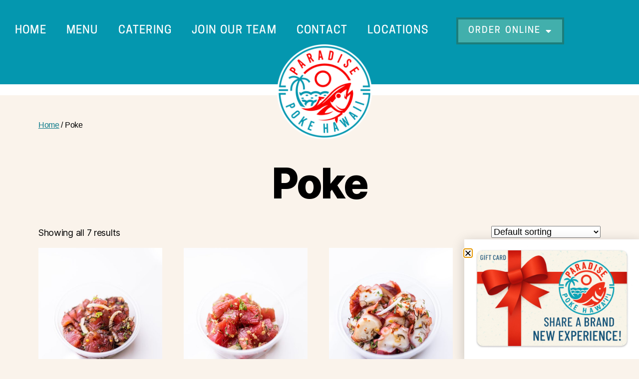

--- FILE ---
content_type: text/html; charset=UTF-8
request_url: https://paradisepokenuuanu.com/product-category/poke/
body_size: 28438
content:
<!DOCTYPE html>
<html lang="en-US">
<head>
	<meta charset="UTF-8">
	<meta name="viewport" content="width=device-width, initial-scale=1.0, viewport-fit=cover" />		<title>Poke &#8211; Paradise Poke</title>
<meta name='robots' content='max-image-preview:large' />
<link rel="alternate" type="application/rss+xml" title="Paradise Poke &raquo; Feed" href="https://paradisepokenuuanu.com/feed/" />
<link rel="alternate" type="application/rss+xml" title="Paradise Poke &raquo; Comments Feed" href="https://paradisepokenuuanu.com/comments/feed/" />
<link rel="alternate" type="application/rss+xml" title="Paradise Poke &raquo; Poke Category Feed" href="https://paradisepokenuuanu.com/product-category/poke/feed/" />
<style id='wp-img-auto-sizes-contain-inline-css'>
img:is([sizes=auto i],[sizes^="auto," i]){contain-intrinsic-size:3000px 1500px}
/*# sourceURL=wp-img-auto-sizes-contain-inline-css */
</style>

<style id='wp-emoji-styles-inline-css'>

	img.wp-smiley, img.emoji {
		display: inline !important;
		border: none !important;
		box-shadow: none !important;
		height: 1em !important;
		width: 1em !important;
		margin: 0 0.07em !important;
		vertical-align: -0.1em !important;
		background: none !important;
		padding: 0 !important;
	}
/*# sourceURL=wp-emoji-styles-inline-css */
</style>
<link rel='stylesheet' id='wp-block-library-css' href='https://paradisepokenuuanu.com/wp-includes/css/dist/block-library/style.min.css?ver=6.9' media='all' />
<style id='classic-theme-styles-inline-css'>
/*! This file is auto-generated */
.wp-block-button__link{color:#fff;background-color:#32373c;border-radius:9999px;box-shadow:none;text-decoration:none;padding:calc(.667em + 2px) calc(1.333em + 2px);font-size:1.125em}.wp-block-file__button{background:#32373c;color:#fff;text-decoration:none}
/*# sourceURL=/wp-includes/css/classic-themes.min.css */
</style>
<style id='global-styles-inline-css'>
:root{--wp--preset--aspect-ratio--square: 1;--wp--preset--aspect-ratio--4-3: 4/3;--wp--preset--aspect-ratio--3-4: 3/4;--wp--preset--aspect-ratio--3-2: 3/2;--wp--preset--aspect-ratio--2-3: 2/3;--wp--preset--aspect-ratio--16-9: 16/9;--wp--preset--aspect-ratio--9-16: 9/16;--wp--preset--color--black: #000000;--wp--preset--color--cyan-bluish-gray: #abb8c3;--wp--preset--color--white: #ffffff;--wp--preset--color--pale-pink: #f78da7;--wp--preset--color--vivid-red: #cf2e2e;--wp--preset--color--luminous-vivid-orange: #ff6900;--wp--preset--color--luminous-vivid-amber: #fcb900;--wp--preset--color--light-green-cyan: #7bdcb5;--wp--preset--color--vivid-green-cyan: #00d084;--wp--preset--color--pale-cyan-blue: #8ed1fc;--wp--preset--color--vivid-cyan-blue: #0693e3;--wp--preset--color--vivid-purple: #9b51e0;--wp--preset--color--accent: #0d7b8b;--wp--preset--color--primary: #000000;--wp--preset--color--secondary: #7a6142;--wp--preset--color--subtle-background: #e6cdb6;--wp--preset--color--background: #faf3eb;--wp--preset--gradient--vivid-cyan-blue-to-vivid-purple: linear-gradient(135deg,rgb(6,147,227) 0%,rgb(155,81,224) 100%);--wp--preset--gradient--light-green-cyan-to-vivid-green-cyan: linear-gradient(135deg,rgb(122,220,180) 0%,rgb(0,208,130) 100%);--wp--preset--gradient--luminous-vivid-amber-to-luminous-vivid-orange: linear-gradient(135deg,rgb(252,185,0) 0%,rgb(255,105,0) 100%);--wp--preset--gradient--luminous-vivid-orange-to-vivid-red: linear-gradient(135deg,rgb(255,105,0) 0%,rgb(207,46,46) 100%);--wp--preset--gradient--very-light-gray-to-cyan-bluish-gray: linear-gradient(135deg,rgb(238,238,238) 0%,rgb(169,184,195) 100%);--wp--preset--gradient--cool-to-warm-spectrum: linear-gradient(135deg,rgb(74,234,220) 0%,rgb(151,120,209) 20%,rgb(207,42,186) 40%,rgb(238,44,130) 60%,rgb(251,105,98) 80%,rgb(254,248,76) 100%);--wp--preset--gradient--blush-light-purple: linear-gradient(135deg,rgb(255,206,236) 0%,rgb(152,150,240) 100%);--wp--preset--gradient--blush-bordeaux: linear-gradient(135deg,rgb(254,205,165) 0%,rgb(254,45,45) 50%,rgb(107,0,62) 100%);--wp--preset--gradient--luminous-dusk: linear-gradient(135deg,rgb(255,203,112) 0%,rgb(199,81,192) 50%,rgb(65,88,208) 100%);--wp--preset--gradient--pale-ocean: linear-gradient(135deg,rgb(255,245,203) 0%,rgb(182,227,212) 50%,rgb(51,167,181) 100%);--wp--preset--gradient--electric-grass: linear-gradient(135deg,rgb(202,248,128) 0%,rgb(113,206,126) 100%);--wp--preset--gradient--midnight: linear-gradient(135deg,rgb(2,3,129) 0%,rgb(40,116,252) 100%);--wp--preset--font-size--small: 18px;--wp--preset--font-size--medium: 20px;--wp--preset--font-size--large: 26.25px;--wp--preset--font-size--x-large: 42px;--wp--preset--font-size--normal: 21px;--wp--preset--font-size--larger: 32px;--wp--preset--spacing--20: 0.44rem;--wp--preset--spacing--30: 0.67rem;--wp--preset--spacing--40: 1rem;--wp--preset--spacing--50: 1.5rem;--wp--preset--spacing--60: 2.25rem;--wp--preset--spacing--70: 3.38rem;--wp--preset--spacing--80: 5.06rem;--wp--preset--shadow--natural: 6px 6px 9px rgba(0, 0, 0, 0.2);--wp--preset--shadow--deep: 12px 12px 50px rgba(0, 0, 0, 0.4);--wp--preset--shadow--sharp: 6px 6px 0px rgba(0, 0, 0, 0.2);--wp--preset--shadow--outlined: 6px 6px 0px -3px rgb(255, 255, 255), 6px 6px rgb(0, 0, 0);--wp--preset--shadow--crisp: 6px 6px 0px rgb(0, 0, 0);}:where(.is-layout-flex){gap: 0.5em;}:where(.is-layout-grid){gap: 0.5em;}body .is-layout-flex{display: flex;}.is-layout-flex{flex-wrap: wrap;align-items: center;}.is-layout-flex > :is(*, div){margin: 0;}body .is-layout-grid{display: grid;}.is-layout-grid > :is(*, div){margin: 0;}:where(.wp-block-columns.is-layout-flex){gap: 2em;}:where(.wp-block-columns.is-layout-grid){gap: 2em;}:where(.wp-block-post-template.is-layout-flex){gap: 1.25em;}:where(.wp-block-post-template.is-layout-grid){gap: 1.25em;}.has-black-color{color: var(--wp--preset--color--black) !important;}.has-cyan-bluish-gray-color{color: var(--wp--preset--color--cyan-bluish-gray) !important;}.has-white-color{color: var(--wp--preset--color--white) !important;}.has-pale-pink-color{color: var(--wp--preset--color--pale-pink) !important;}.has-vivid-red-color{color: var(--wp--preset--color--vivid-red) !important;}.has-luminous-vivid-orange-color{color: var(--wp--preset--color--luminous-vivid-orange) !important;}.has-luminous-vivid-amber-color{color: var(--wp--preset--color--luminous-vivid-amber) !important;}.has-light-green-cyan-color{color: var(--wp--preset--color--light-green-cyan) !important;}.has-vivid-green-cyan-color{color: var(--wp--preset--color--vivid-green-cyan) !important;}.has-pale-cyan-blue-color{color: var(--wp--preset--color--pale-cyan-blue) !important;}.has-vivid-cyan-blue-color{color: var(--wp--preset--color--vivid-cyan-blue) !important;}.has-vivid-purple-color{color: var(--wp--preset--color--vivid-purple) !important;}.has-black-background-color{background-color: var(--wp--preset--color--black) !important;}.has-cyan-bluish-gray-background-color{background-color: var(--wp--preset--color--cyan-bluish-gray) !important;}.has-white-background-color{background-color: var(--wp--preset--color--white) !important;}.has-pale-pink-background-color{background-color: var(--wp--preset--color--pale-pink) !important;}.has-vivid-red-background-color{background-color: var(--wp--preset--color--vivid-red) !important;}.has-luminous-vivid-orange-background-color{background-color: var(--wp--preset--color--luminous-vivid-orange) !important;}.has-luminous-vivid-amber-background-color{background-color: var(--wp--preset--color--luminous-vivid-amber) !important;}.has-light-green-cyan-background-color{background-color: var(--wp--preset--color--light-green-cyan) !important;}.has-vivid-green-cyan-background-color{background-color: var(--wp--preset--color--vivid-green-cyan) !important;}.has-pale-cyan-blue-background-color{background-color: var(--wp--preset--color--pale-cyan-blue) !important;}.has-vivid-cyan-blue-background-color{background-color: var(--wp--preset--color--vivid-cyan-blue) !important;}.has-vivid-purple-background-color{background-color: var(--wp--preset--color--vivid-purple) !important;}.has-black-border-color{border-color: var(--wp--preset--color--black) !important;}.has-cyan-bluish-gray-border-color{border-color: var(--wp--preset--color--cyan-bluish-gray) !important;}.has-white-border-color{border-color: var(--wp--preset--color--white) !important;}.has-pale-pink-border-color{border-color: var(--wp--preset--color--pale-pink) !important;}.has-vivid-red-border-color{border-color: var(--wp--preset--color--vivid-red) !important;}.has-luminous-vivid-orange-border-color{border-color: var(--wp--preset--color--luminous-vivid-orange) !important;}.has-luminous-vivid-amber-border-color{border-color: var(--wp--preset--color--luminous-vivid-amber) !important;}.has-light-green-cyan-border-color{border-color: var(--wp--preset--color--light-green-cyan) !important;}.has-vivid-green-cyan-border-color{border-color: var(--wp--preset--color--vivid-green-cyan) !important;}.has-pale-cyan-blue-border-color{border-color: var(--wp--preset--color--pale-cyan-blue) !important;}.has-vivid-cyan-blue-border-color{border-color: var(--wp--preset--color--vivid-cyan-blue) !important;}.has-vivid-purple-border-color{border-color: var(--wp--preset--color--vivid-purple) !important;}.has-vivid-cyan-blue-to-vivid-purple-gradient-background{background: var(--wp--preset--gradient--vivid-cyan-blue-to-vivid-purple) !important;}.has-light-green-cyan-to-vivid-green-cyan-gradient-background{background: var(--wp--preset--gradient--light-green-cyan-to-vivid-green-cyan) !important;}.has-luminous-vivid-amber-to-luminous-vivid-orange-gradient-background{background: var(--wp--preset--gradient--luminous-vivid-amber-to-luminous-vivid-orange) !important;}.has-luminous-vivid-orange-to-vivid-red-gradient-background{background: var(--wp--preset--gradient--luminous-vivid-orange-to-vivid-red) !important;}.has-very-light-gray-to-cyan-bluish-gray-gradient-background{background: var(--wp--preset--gradient--very-light-gray-to-cyan-bluish-gray) !important;}.has-cool-to-warm-spectrum-gradient-background{background: var(--wp--preset--gradient--cool-to-warm-spectrum) !important;}.has-blush-light-purple-gradient-background{background: var(--wp--preset--gradient--blush-light-purple) !important;}.has-blush-bordeaux-gradient-background{background: var(--wp--preset--gradient--blush-bordeaux) !important;}.has-luminous-dusk-gradient-background{background: var(--wp--preset--gradient--luminous-dusk) !important;}.has-pale-ocean-gradient-background{background: var(--wp--preset--gradient--pale-ocean) !important;}.has-electric-grass-gradient-background{background: var(--wp--preset--gradient--electric-grass) !important;}.has-midnight-gradient-background{background: var(--wp--preset--gradient--midnight) !important;}.has-small-font-size{font-size: var(--wp--preset--font-size--small) !important;}.has-medium-font-size{font-size: var(--wp--preset--font-size--medium) !important;}.has-large-font-size{font-size: var(--wp--preset--font-size--large) !important;}.has-x-large-font-size{font-size: var(--wp--preset--font-size--x-large) !important;}
:where(.wp-block-post-template.is-layout-flex){gap: 1.25em;}:where(.wp-block-post-template.is-layout-grid){gap: 1.25em;}
:where(.wp-block-term-template.is-layout-flex){gap: 1.25em;}:where(.wp-block-term-template.is-layout-grid){gap: 1.25em;}
:where(.wp-block-columns.is-layout-flex){gap: 2em;}:where(.wp-block-columns.is-layout-grid){gap: 2em;}
:root :where(.wp-block-pullquote){font-size: 1.5em;line-height: 1.6;}
/*# sourceURL=global-styles-inline-css */
</style>
<link rel='stylesheet' id='dashicons-css' href='https://paradisepokenuuanu.com/wp-includes/css/dashicons.min.css?ver=6.9' media='all' />
<link rel='stylesheet' id='woocommerce-layout-css' href='https://paradisepokenuuanu.com/wp-content/plugins/woocommerce/assets/css/woocommerce-layout.css?ver=10.4.3' media='all' />
<link rel='stylesheet' id='woocommerce-smallscreen-css' href='https://paradisepokenuuanu.com/wp-content/plugins/woocommerce/assets/css/woocommerce-smallscreen.css?ver=10.4.3' media='only screen and (max-width: 768px)' />
<link rel='stylesheet' id='woocommerce-general-css' href='//paradisepokenuuanu.com/wp-content/plugins/woocommerce/assets/css/twenty-twenty.css?ver=10.4.3' media='all' />
<style id='woocommerce-inline-inline-css'>
.woocommerce form .form-row .required { visibility: visible; }
/*# sourceURL=woocommerce-inline-inline-css */
</style>
<link rel='stylesheet' id='mt-common-css' href='https://paradisepokenuuanu.com/wp-content/plugins/mighty-addons/assets/css/common.css?ver=1.9.3' media='all' />
<link rel='stylesheet' id='htbbootstrap-css' href='https://paradisepokenuuanu.com/wp-content/plugins/ht-mega-for-elementor/assets/css/htbbootstrap.css?ver=3.0.4' media='all' />
<link rel='stylesheet' id='font-awesome-css' href='https://paradisepokenuuanu.com/wp-content/plugins/elementor/assets/lib/font-awesome/css/font-awesome.min.css?ver=4.7.0' media='all' />
<link rel='stylesheet' id='htmega-animation-css' href='https://paradisepokenuuanu.com/wp-content/plugins/ht-mega-for-elementor/assets/css/animation.css?ver=3.0.4' media='all' />
<link rel='stylesheet' id='htmega-keyframes-css' href='https://paradisepokenuuanu.com/wp-content/plugins/ht-mega-for-elementor/assets/css/htmega-keyframes.css?ver=3.0.4' media='all' />
<link rel='stylesheet' id='htmega-global-style-min-css' href='https://paradisepokenuuanu.com/wp-content/plugins/ht-mega-for-elementor/assets/css/htmega-global-style.min.css?ver=3.0.4' media='all' />
<link rel='stylesheet' id='twentytwenty-style-css' href='https://paradisepokenuuanu.com/wp-content/themes/twentytwenty/style.css?ver=2.4' media='all' />
<style id='twentytwenty-style-inline-css'>
.color-accent,.color-accent-hover:hover,.color-accent-hover:focus,:root .has-accent-color,.has-drop-cap:not(:focus):first-letter,.wp-block-button.is-style-outline,a { color: #0d7b8b; }blockquote,.border-color-accent,.border-color-accent-hover:hover,.border-color-accent-hover:focus { border-color: #0d7b8b; }button,.button,.faux-button,.wp-block-button__link,.wp-block-file .wp-block-file__button,input[type="button"],input[type="reset"],input[type="submit"],.bg-accent,.bg-accent-hover:hover,.bg-accent-hover:focus,:root .has-accent-background-color,.comment-reply-link { background-color: #0d7b8b; }.fill-children-accent,.fill-children-accent * { fill: #0d7b8b; }:root .has-background-color,button,.button,.faux-button,.wp-block-button__link,.wp-block-file__button,input[type="button"],input[type="reset"],input[type="submit"],.wp-block-button,.comment-reply-link,.has-background.has-primary-background-color:not(.has-text-color),.has-background.has-primary-background-color *:not(.has-text-color),.has-background.has-accent-background-color:not(.has-text-color),.has-background.has-accent-background-color *:not(.has-text-color) { color: #faf3eb; }:root .has-background-background-color { background-color: #faf3eb; }body,.entry-title a,:root .has-primary-color { color: #000000; }:root .has-primary-background-color { background-color: #000000; }cite,figcaption,.wp-caption-text,.post-meta,.entry-content .wp-block-archives li,.entry-content .wp-block-categories li,.entry-content .wp-block-latest-posts li,.wp-block-latest-comments__comment-date,.wp-block-latest-posts__post-date,.wp-block-embed figcaption,.wp-block-image figcaption,.wp-block-pullquote cite,.comment-metadata,.comment-respond .comment-notes,.comment-respond .logged-in-as,.pagination .dots,.entry-content hr:not(.has-background),hr.styled-separator,:root .has-secondary-color { color: #7a6142; }:root .has-secondary-background-color { background-color: #7a6142; }pre,fieldset,input,textarea,table,table *,hr { border-color: #e6cdb6; }caption,code,code,kbd,samp,.wp-block-table.is-style-stripes tbody tr:nth-child(odd),:root .has-subtle-background-background-color { background-color: #e6cdb6; }.wp-block-table.is-style-stripes { border-bottom-color: #e6cdb6; }.wp-block-latest-posts.is-grid li { border-top-color: #e6cdb6; }:root .has-subtle-background-color { color: #e6cdb6; }body:not(.overlay-header) .primary-menu > li > a,body:not(.overlay-header) .primary-menu > li > .icon,.modal-menu a,.footer-menu a, .footer-widgets a:where(:not(.wp-block-button__link)),#site-footer .wp-block-button.is-style-outline,.wp-block-pullquote:before,.singular:not(.overlay-header) .entry-header a,.archive-header a,.header-footer-group .color-accent,.header-footer-group .color-accent-hover:hover { color: #1a8292; }.social-icons a,#site-footer button:not(.toggle),#site-footer .button,#site-footer .faux-button,#site-footer .wp-block-button__link,#site-footer .wp-block-file__button,#site-footer input[type="button"],#site-footer input[type="reset"],#site-footer input[type="submit"] { background-color: #1a8292; }.social-icons a,body:not(.overlay-header) .primary-menu ul,.header-footer-group button,.header-footer-group .button,.header-footer-group .faux-button,.header-footer-group .wp-block-button:not(.is-style-outline) .wp-block-button__link,.header-footer-group .wp-block-file__button,.header-footer-group input[type="button"],.header-footer-group input[type="reset"],.header-footer-group input[type="submit"] { color: #ffffff; }#site-header,.footer-nav-widgets-wrapper,#site-footer,.menu-modal,.menu-modal-inner,.search-modal-inner,.archive-header,.singular .entry-header,.singular .featured-media:before,.wp-block-pullquote:before { background-color: #ffffff; }.header-footer-group,body:not(.overlay-header) #site-header .toggle,.menu-modal .toggle { color: #000000; }body:not(.overlay-header) .primary-menu ul { background-color: #000000; }body:not(.overlay-header) .primary-menu > li > ul:after { border-bottom-color: #000000; }body:not(.overlay-header) .primary-menu ul ul:after { border-left-color: #000000; }.site-description,body:not(.overlay-header) .toggle-inner .toggle-text,.widget .post-date,.widget .rss-date,.widget_archive li,.widget_categories li,.widget cite,.widget_pages li,.widget_meta li,.widget_nav_menu li,.powered-by-wordpress,.to-the-top,.singular .entry-header .post-meta,.singular:not(.overlay-header) .entry-header .post-meta a { color: #6d6d6d; }.header-footer-group pre,.header-footer-group fieldset,.header-footer-group input,.header-footer-group textarea,.header-footer-group table,.header-footer-group table *,.footer-nav-widgets-wrapper,#site-footer,.menu-modal nav *,.footer-widgets-outer-wrapper,.footer-top { border-color: #dbdbdb; }.header-footer-group table caption,body:not(.overlay-header) .header-inner .toggle-wrapper::before { background-color: #dbdbdb; }
/*# sourceURL=twentytwenty-style-inline-css */
</style>
<link rel='stylesheet' id='twentytwenty-print-style-css' href='https://paradisepokenuuanu.com/wp-content/themes/twentytwenty/print.css?ver=2.4' media='print' />
<link rel='stylesheet' id='elementor-frontend-css' href='https://paradisepokenuuanu.com/wp-content/plugins/elementor/assets/css/frontend.min.css?ver=3.34.1' media='all' />
<link rel='stylesheet' id='widget-image-css' href='https://paradisepokenuuanu.com/wp-content/plugins/elementor/assets/css/widget-image.min.css?ver=3.34.1' media='all' />
<link rel='stylesheet' id='e-animation-fadeInRight-css' href='https://paradisepokenuuanu.com/wp-content/plugins/elementor/assets/lib/animations/styles/fadeInRight.min.css?ver=3.34.1' media='all' />
<link rel='stylesheet' id='e-popup-css' href='https://paradisepokenuuanu.com/wp-content/plugins/elementor-pro/assets/css/conditionals/popup.min.css?ver=3.28.0' media='all' />
<link rel='stylesheet' id='widget-nav-menu-css' href='https://paradisepokenuuanu.com/wp-content/plugins/elementor-pro/assets/css/widget-nav-menu.min.css?ver=3.28.0' media='all' />
<link rel='stylesheet' id='e-motion-fx-css' href='https://paradisepokenuuanu.com/wp-content/plugins/elementor-pro/assets/css/modules/motion-fx.min.css?ver=3.28.0' media='all' />
<link rel='stylesheet' id='widget-heading-css' href='https://paradisepokenuuanu.com/wp-content/plugins/elementor/assets/css/widget-heading.min.css?ver=3.34.1' media='all' />
<link rel='stylesheet' id='widget-social-icons-css' href='https://paradisepokenuuanu.com/wp-content/plugins/elementor/assets/css/widget-social-icons.min.css?ver=3.34.1' media='all' />
<link rel='stylesheet' id='e-apple-webkit-css' href='https://paradisepokenuuanu.com/wp-content/plugins/elementor/assets/css/conditionals/apple-webkit.min.css?ver=3.34.1' media='all' />
<link rel='stylesheet' id='widget-divider-css' href='https://paradisepokenuuanu.com/wp-content/plugins/elementor/assets/css/widget-divider.min.css?ver=3.34.1' media='all' />
<link rel='stylesheet' id='elementor-icons-css' href='https://paradisepokenuuanu.com/wp-content/plugins/elementor/assets/lib/eicons/css/elementor-icons.min.css?ver=5.45.0' media='all' />
<link rel='stylesheet' id='elementor-post-5-css' href='https://paradisepokenuuanu.com/wp-content/uploads/elementor/css/post-5.css?ver=1767917404' media='all' />
<link rel='stylesheet' id='elementor-post-576-css' href='https://paradisepokenuuanu.com/wp-content/uploads/elementor/css/post-576.css?ver=1767917405' media='all' />
<link rel='stylesheet' id='elementor-post-33-css' href='https://paradisepokenuuanu.com/wp-content/uploads/elementor/css/post-33.css?ver=1767917405' media='all' />
<link rel='stylesheet' id='elementor-post-61-css' href='https://paradisepokenuuanu.com/wp-content/uploads/elementor/css/post-61.css?ver=1767917405' media='all' />
<link rel='stylesheet' id='elementor-icons-shared-0-css' href='https://paradisepokenuuanu.com/wp-content/plugins/elementor/assets/lib/font-awesome/css/fontawesome.min.css?ver=5.15.3' media='all' />
<link rel='stylesheet' id='elementor-icons-fa-solid-css' href='https://paradisepokenuuanu.com/wp-content/plugins/elementor/assets/lib/font-awesome/css/solid.min.css?ver=5.15.3' media='all' />
<link rel='stylesheet' id='elementor-icons-fa-brands-css' href='https://paradisepokenuuanu.com/wp-content/plugins/elementor/assets/lib/font-awesome/css/brands.min.css?ver=5.15.3' media='all' />
<script src="https://paradisepokenuuanu.com/wp-includes/js/jquery/jquery.min.js?ver=3.7.1" id="jquery-core-js"></script>
<script src="https://paradisepokenuuanu.com/wp-includes/js/jquery/jquery-migrate.min.js?ver=3.4.1" id="jquery-migrate-js"></script>
<script src="https://paradisepokenuuanu.com/wp-content/plugins/mighty-addons/assets/js/custom-css.js?ver=1.9.3" id="mt-customcssjs-js"></script>
<script src="https://paradisepokenuuanu.com/wp-content/plugins/woocommerce/assets/js/jquery-blockui/jquery.blockUI.min.js?ver=2.7.0-wc.10.4.3" id="wc-jquery-blockui-js" defer data-wp-strategy="defer"></script>
<script id="wc-add-to-cart-js-extra">
var wc_add_to_cart_params = {"ajax_url":"/wp-admin/admin-ajax.php","wc_ajax_url":"/?wc-ajax=%%endpoint%%","i18n_view_cart":"View cart","cart_url":"https://paradisepokenuuanu.com","is_cart":"","cart_redirect_after_add":"no"};
//# sourceURL=wc-add-to-cart-js-extra
</script>
<script src="https://paradisepokenuuanu.com/wp-content/plugins/woocommerce/assets/js/frontend/add-to-cart.min.js?ver=10.4.3" id="wc-add-to-cart-js" defer data-wp-strategy="defer"></script>
<script src="https://paradisepokenuuanu.com/wp-content/plugins/woocommerce/assets/js/js-cookie/js.cookie.min.js?ver=2.1.4-wc.10.4.3" id="wc-js-cookie-js" defer data-wp-strategy="defer"></script>
<script id="woocommerce-js-extra">
var woocommerce_params = {"ajax_url":"/wp-admin/admin-ajax.php","wc_ajax_url":"/?wc-ajax=%%endpoint%%","i18n_password_show":"Show password","i18n_password_hide":"Hide password"};
//# sourceURL=woocommerce-js-extra
</script>
<script src="https://paradisepokenuuanu.com/wp-content/plugins/woocommerce/assets/js/frontend/woocommerce.min.js?ver=10.4.3" id="woocommerce-js" defer data-wp-strategy="defer"></script>
<script src="https://paradisepokenuuanu.com/wp-content/themes/twentytwenty/assets/js/index.js?ver=2.4" id="twentytwenty-js-js" defer data-wp-strategy="defer"></script>
<link rel="https://api.w.org/" href="https://paradisepokenuuanu.com/wp-json/" /><link rel="alternate" title="JSON" type="application/json" href="https://paradisepokenuuanu.com/wp-json/wp/v2/product_cat/25" /><link rel="EditURI" type="application/rsd+xml" title="RSD" href="https://paradisepokenuuanu.com/xmlrpc.php?rsd" />
<meta name="generator" content="WordPress 6.9" />
<meta name="generator" content="WooCommerce 10.4.3" />
<!--Customizer CSS-->
<style type="text/css">
.powered-by-wordpress a {
    color: #0d7b8b;
}
</style> 
<!--/Customizer CSS-->
	<script>document.documentElement.className = document.documentElement.className.replace( 'no-js', 'js' );</script>
		<noscript><style>.woocommerce-product-gallery{ opacity: 1 !important; }</style></noscript>
	<meta name="generator" content="Elementor 3.34.1; features: additional_custom_breakpoints; settings: css_print_method-external, google_font-enabled, font_display-auto">
<!-- Google Tag Manager -->
<script>(function(w,d,s,l,i){w[l]=w[l]||[];w[l].push({'gtm.start':
new Date().getTime(),event:'gtm.js'});var f=d.getElementsByTagName(s)[0],
j=d.createElement(s),dl=l!='dataLayer'?'&l='+l:'';j.async=true;j.src=
'https://www.googletagmanager.com/gtm.js?id='+i+dl;f.parentNode.insertBefore(j,f);
})(window,document,'script','dataLayer','GTM-5R8NCTC');</script>
<!-- End Google Tag Manager -->
			<style>
				.e-con.e-parent:nth-of-type(n+4):not(.e-lazyloaded):not(.e-no-lazyload),
				.e-con.e-parent:nth-of-type(n+4):not(.e-lazyloaded):not(.e-no-lazyload) * {
					background-image: none !important;
				}
				@media screen and (max-height: 1024px) {
					.e-con.e-parent:nth-of-type(n+3):not(.e-lazyloaded):not(.e-no-lazyload),
					.e-con.e-parent:nth-of-type(n+3):not(.e-lazyloaded):not(.e-no-lazyload) * {
						background-image: none !important;
					}
				}
				@media screen and (max-height: 640px) {
					.e-con.e-parent:nth-of-type(n+2):not(.e-lazyloaded):not(.e-no-lazyload),
					.e-con.e-parent:nth-of-type(n+2):not(.e-lazyloaded):not(.e-no-lazyload) * {
						background-image: none !important;
					}
				}
			</style>
			<style id="custom-background-css">
body.custom-background { background-color: #faf3eb; }
</style>
	<link rel="icon" href="https://paradisepokenuuanu.com/wp-content/uploads/2022/07/Group-1-100x100.png" sizes="32x32" />
<link rel="icon" href="https://paradisepokenuuanu.com/wp-content/uploads/2022/07/Group-1-300x300.png" sizes="192x192" />
<link rel="apple-touch-icon" href="https://paradisepokenuuanu.com/wp-content/uploads/2022/07/Group-1-300x300.png" />
<meta name="msapplication-TileImage" content="https://paradisepokenuuanu.com/wp-content/uploads/2022/07/Group-1-300x300.png" />
		<style id="wp-custom-css">
			.wl-sc-single-widget {
	border-radius: 0 !important;
}
.wl-sc-price {
	display: none !important;
}
.wl-sc-product-details {
	justify-content: center !important;
}
.wl-sc-product-name {
	text-align: center !important;
}

.single-product .entry-title {
    color: var( --e-global-color-primary );
    font-family: "Cooper Hewitt", Sans-serif;
    font-size: 52px;
    text-transform: uppercase;
    letter-spacing: 2px;
}

p, a, {
	font-family: "Cooper Hewitt", Sans-serif !important;
    font-weight: 400 !important;
    letter-spacing: 1.2px !important;
}

.elementor-menu-cart__subtotal {
	font-family: "Cooper Hewitt", Sans-serif !important;
	color: var( --e-global-color-967c4bb );
}

.woocommerce-tabs .panel h2:first-of-type, .related.products {
	    font-family: "Cooper Hewitt", Sans-serif !important;
    font-weight: 400 !important;
    letter-spacing: 1.2px !important;
	color: var( --e-global-color-967c4bb );
}
ul.products li.product .button {
	width: 100%;
}

.woocommerce-product-details__short-description, .woocommerce-tabs ul li a{
	font-size: 22px !important;
	color: var( --e-global-color-967c4bb );
	font-family: "Cooper Hewitt", Sans-serif !important;
    font-weight: 400 !important;
    letter-spacing: 1.2px !important;
}
.entry-header {
	padding-top: 16rem !important;
}
.footer-nav-widgets-wrapper {
    display: none;
}

.elementor-button.elementor-size-md {
	padding: 15px !important;
}

.elementor-widget-woocommerce-products.elementor-wc-products ul.products li.product .button, .elementor-widget-woocommerce-products.elementor-wc-products ul.products li.product .price {
	display: none;
}
.elementor-element.elementor-products-grid ul.products li.product a.woocommerce-loop-product__link {
	border: 1px solid #0d7b8b;
}
.elementor-element.elementor-products-grid ul.products li.product a.woocommerce-loop-product__link:hover, .elementor-element.elementor-products-grid ul.products li.product a.woocommerce-loop-product__link:active, .elementor-element.elementor-products-grid ul.products li.product a.woocommerce-loop-product__link:focus {
	border: 1px solid #FF5538;
}

ul.products li.product .woocommerce-loop-product__title {
	margin: 4rem 2rem !Important;
}

.woocommerce-loop-product__title {
		overflow: hidden;
    width: auto;
    display: -webkit-box;
    -webkit-line-clamp: 1;
    -webkit-box-orient: vertical;
}
.woocommerce-message a {
	min-width: 120px;
}

.outofstock {
	user-select: none;
  filter: grayscale(1);
  opacity: 0.4;
}
@media screen and (max-width: 600px){
#elementor-menu-cart__toggle_button {
	padding: 12px !Important;
	}
}

@media screen and (max-width: 600px){
table.variations select {
    max-width: 82px;
}
}

#sides div div ul li a img {
	display: none !important;
}
#sides div div ul li a {
	width: 100%;
}
.woocommerce-product-gallery__trigger {
	display:none;
}
#yith-quick-view-close {
    color: #0d7b8b;
    opacity: 1;
    text-decoration: none;
}		</style>
		</head>
<body class="archive tax-product_cat term-poke term-25 custom-background wp-custom-logo wp-embed-responsive wp-theme-twentytwenty theme-twentytwenty woocommerce woocommerce-page woocommerce-no-js enable-search-modal has-no-pagination showing-comments show-avatars footer-top-hidden elementor-default elementor-kit-5">
<a class="skip-link screen-reader-text" href="#site-content">Skip to the content</a><!-- Google Tag Manager (noscript) -->
<noscript><iframe src="https://www.googletagmanager.com/ns.html?id=GTM-5R8NCTC"
height="0" width="0" style="display:none;visibility:hidden"></iframe></noscript>
<!-- End Google Tag Manager (noscript) -->
		<div data-elementor-type="header" data-elementor-id="33" class="elementor elementor-33 elementor-location-header" data-elementor-post-type="elementor_library">
					<section class="elementor-section elementor-top-section elementor-element elementor-element-4ec624a elementor-section-boxed elementor-section-height-default elementor-section-height-default" data-id="4ec624a" data-element_type="section" data-settings="{&quot;background_background&quot;:&quot;classic&quot;}">
						<div class="elementor-container elementor-column-gap-default">
					<div class="elementor-column elementor-col-50 elementor-top-column elementor-element elementor-element-1ca155e" data-id="1ca155e" data-element_type="column">
			<div class="elementor-widget-wrap elementor-element-populated">
						<div class="elementor-element elementor-element-1552e18 elementor-nav-menu--stretch elementor-nav-menu__align-start elementor-nav-menu--dropdown-tablet elementor-nav-menu__text-align-aside elementor-nav-menu--toggle elementor-nav-menu--burger elementor-widget elementor-widget-nav-menu" data-id="1552e18" data-element_type="widget" data-settings="{&quot;full_width&quot;:&quot;stretch&quot;,&quot;layout&quot;:&quot;horizontal&quot;,&quot;submenu_icon&quot;:{&quot;value&quot;:&quot;&lt;i class=\&quot;fas fa-caret-down\&quot;&gt;&lt;\/i&gt;&quot;,&quot;library&quot;:&quot;fa-solid&quot;},&quot;toggle&quot;:&quot;burger&quot;}" data-widget_type="nav-menu.default">
				<div class="elementor-widget-container">
								<nav aria-label="Menu" class="elementor-nav-menu--main elementor-nav-menu__container elementor-nav-menu--layout-horizontal e--pointer-none">
				<ul id="menu-1-1552e18" class="elementor-nav-menu"><li class="menu-item menu-item-type-post_type menu-item-object-page menu-item-home menu-item-185"><a href="https://paradisepokenuuanu.com/" class="elementor-item">Home</a></li>
<li class="menu-item menu-item-type-post_type menu-item-object-page menu-item-187"><a href="https://paradisepokenuuanu.com/menu/" class="elementor-item">Menu</a></li>
<li class="menu-item menu-item-type-post_type menu-item-object-page menu-item-517"><a href="https://paradisepokenuuanu.com/catering/" class="elementor-item">Catering</a></li>
<li class="menu-item menu-item-type-post_type menu-item-object-page menu-item-518"><a href="https://paradisepokenuuanu.com/join-our-team/" class="elementor-item">Join Our Team</a></li>
<li class="menu-item menu-item-type-post_type menu-item-object-page menu-item-186"><a href="https://paradisepokenuuanu.com/contact/" class="elementor-item">Contact</a></li>
<li class="menu-item menu-item-type-post_type menu-item-object-page menu-item-515"><a href="https://paradisepokenuuanu.com/our-locations/" class="elementor-item">Locations</a></li>
</ul>			</nav>
					<div class="elementor-menu-toggle" role="button" tabindex="0" aria-label="Menu Toggle" aria-expanded="false">
			<i aria-hidden="true" role="presentation" class="elementor-menu-toggle__icon--open eicon-menu-bar"></i><i aria-hidden="true" role="presentation" class="elementor-menu-toggle__icon--close eicon-close"></i>		</div>
					<nav class="elementor-nav-menu--dropdown elementor-nav-menu__container" aria-hidden="true">
				<ul id="menu-2-1552e18" class="elementor-nav-menu"><li class="menu-item menu-item-type-post_type menu-item-object-page menu-item-home menu-item-185"><a href="https://paradisepokenuuanu.com/" class="elementor-item" tabindex="-1">Home</a></li>
<li class="menu-item menu-item-type-post_type menu-item-object-page menu-item-187"><a href="https://paradisepokenuuanu.com/menu/" class="elementor-item" tabindex="-1">Menu</a></li>
<li class="menu-item menu-item-type-post_type menu-item-object-page menu-item-517"><a href="https://paradisepokenuuanu.com/catering/" class="elementor-item" tabindex="-1">Catering</a></li>
<li class="menu-item menu-item-type-post_type menu-item-object-page menu-item-518"><a href="https://paradisepokenuuanu.com/join-our-team/" class="elementor-item" tabindex="-1">Join Our Team</a></li>
<li class="menu-item menu-item-type-post_type menu-item-object-page menu-item-186"><a href="https://paradisepokenuuanu.com/contact/" class="elementor-item" tabindex="-1">Contact</a></li>
<li class="menu-item menu-item-type-post_type menu-item-object-page menu-item-515"><a href="https://paradisepokenuuanu.com/our-locations/" class="elementor-item" tabindex="-1">Locations</a></li>
</ul>			</nav>
						</div>
				</div>
					</div>
		</div>
				<div class="elementor-column elementor-col-50 elementor-top-column elementor-element elementor-element-3624347" data-id="3624347" data-element_type="column">
			<div class="elementor-widget-wrap elementor-element-populated">
						<div class="elementor-element elementor-element-9dadf26 elementor-nav-menu__align-start elementor-nav-menu--dropdown-none elementor-widget__width-auto elementor-widget elementor-widget-nav-menu" data-id="9dadf26" data-element_type="widget" data-settings="{&quot;layout&quot;:&quot;horizontal&quot;,&quot;submenu_icon&quot;:{&quot;value&quot;:&quot;&lt;i class=\&quot;fas fa-caret-down\&quot;&gt;&lt;\/i&gt;&quot;,&quot;library&quot;:&quot;fa-solid&quot;}}" data-widget_type="nav-menu.default">
				<div class="elementor-widget-container">
								<nav aria-label="Menu" class="elementor-nav-menu--main elementor-nav-menu__container elementor-nav-menu--layout-horizontal e--pointer-none">
				<ul id="menu-1-9dadf26" class="elementor-nav-menu"><li class="menu-item menu-item-type-custom menu-item-object-custom menu-item-has-children menu-item-216"><a class="elementor-item">Order Online</a>
<ul class="sub-menu elementor-nav-menu--dropdown">
	<li class="menu-item menu-item-type-custom menu-item-object-custom menu-item-217"><a href="https://order.toasttab.com/online/paradise-poke-nuuanu" class="elementor-sub-item">Nuuanu Shopping Center</a></li>
	<li class="menu-item menu-item-type-custom menu-item-object-custom menu-item-218"><a href="https://www.toasttab.com/paradise-poke-hawaii-at-ilikai-1777-ala-moana-blvd-honolulu-hi" class="elementor-sub-item">The Ilikai Hotel</a></li>
	<li class="menu-item menu-item-type-custom menu-item-object-custom menu-item-234"><a href="https://www.toasttab.com/paradise-poke-pearl-city-1029-makolu" class="elementor-sub-item">Pearl City</a></li>
	<li class="menu-item menu-item-type-custom menu-item-object-custom menu-item-253"><a href="https://order.toasttab.com/online/paradise-poke-hawaii-kai" class="elementor-sub-item">Hawaii Kai</a></li>
</ul>
</li>
</ul>			</nav>
						<nav class="elementor-nav-menu--dropdown elementor-nav-menu__container" aria-hidden="true">
				<ul id="menu-2-9dadf26" class="elementor-nav-menu"><li class="menu-item menu-item-type-custom menu-item-object-custom menu-item-has-children menu-item-216"><a class="elementor-item" tabindex="-1">Order Online</a>
<ul class="sub-menu elementor-nav-menu--dropdown">
	<li class="menu-item menu-item-type-custom menu-item-object-custom menu-item-217"><a href="https://order.toasttab.com/online/paradise-poke-nuuanu" class="elementor-sub-item" tabindex="-1">Nuuanu Shopping Center</a></li>
	<li class="menu-item menu-item-type-custom menu-item-object-custom menu-item-218"><a href="https://www.toasttab.com/paradise-poke-hawaii-at-ilikai-1777-ala-moana-blvd-honolulu-hi" class="elementor-sub-item" tabindex="-1">The Ilikai Hotel</a></li>
	<li class="menu-item menu-item-type-custom menu-item-object-custom menu-item-234"><a href="https://www.toasttab.com/paradise-poke-pearl-city-1029-makolu" class="elementor-sub-item" tabindex="-1">Pearl City</a></li>
	<li class="menu-item menu-item-type-custom menu-item-object-custom menu-item-253"><a href="https://order.toasttab.com/online/paradise-poke-hawaii-kai" class="elementor-sub-item" tabindex="-1">Hawaii Kai</a></li>
</ul>
</li>
</ul>			</nav>
						</div>
				</div>
					</div>
		</div>
					</div>
		</section>
				<section class="elementor-section elementor-top-section elementor-element elementor-element-cd21292 elementor-section-full_width elementor-section-height-default elementor-section-height-default" data-id="cd21292" data-element_type="section" data-settings="{&quot;background_background&quot;:&quot;classic&quot;}">
						<div class="elementor-container elementor-column-gap-default">
					<div class="elementor-column elementor-col-33 elementor-top-column elementor-element elementor-element-5f49427" data-id="5f49427" data-element_type="column">
			<div class="elementor-widget-wrap">
							</div>
		</div>
				<div class="elementor-column elementor-col-33 elementor-top-column elementor-element elementor-element-7910eed" data-id="7910eed" data-element_type="column">
			<div class="elementor-widget-wrap elementor-element-populated">
						<div class="elementor-element elementor-element-805d4d4 elementor-absolute elementor-widget__width-inherit elementor-widget-mobile__width-auto elementor-widget elementor-widget-image" data-id="805d4d4" data-element_type="widget" data-settings="{&quot;_position&quot;:&quot;absolute&quot;,&quot;motion_fx_motion_fx_mouse&quot;:&quot;yes&quot;}" data-widget_type="image.default">
				<div class="elementor-widget-container">
																<a href="http://paradisepokenuuanu.com">
							<img src="https://paradisepokenuuanu.com/wp-content/uploads/elementor/thumbs/Group-1-1-ps1vx88m7k9aj7s7j1bytfbqw7iqxtwg34m2p7vy6o.png" title="Group-1.png" alt="Group-1.png" loading="lazy" />								</a>
															</div>
				</div>
					</div>
		</div>
				<div class="elementor-column elementor-col-33 elementor-top-column elementor-element elementor-element-db42424" data-id="db42424" data-element_type="column">
			<div class="elementor-widget-wrap">
							</div>
		</div>
					</div>
		</section>
				</div>
		<section id="primary" class="content-area"><main id="main" class="site-main"><nav class="woocommerce-breadcrumb" aria-label="Breadcrumb"><a href="https://paradisepokenuuanu.com">Home</a>&nbsp;&#47;&nbsp;Poke</nav><header class="woocommerce-products-header">
			<h1 class="woocommerce-products-header__title page-title">Poke</h1>
	
	</header>
<div class="woocommerce-notices-wrapper"></div><p class="woocommerce-result-count" role="alert" aria-relevant="all" >
	Showing all 7 results</p>
<form class="woocommerce-ordering" method="get">
		<select
		name="orderby"
		class="orderby"
					aria-label="Shop order"
			>
					<option value="menu_order"  selected='selected'>Default sorting</option>
					<option value="popularity" >Sort by popularity</option>
					<option value="rating" >Sort by average rating</option>
					<option value="date" >Sort by latest</option>
					<option value="price" >Sort by price: low to high</option>
					<option value="price-desc" >Sort by price: high to low</option>
			</select>
	<input type="hidden" name="paged" value="1" />
	</form>
<ul class="products columns-4">
<li class="product type-product post-114 status-publish first instock product_cat-poke has-post-thumbnail shipping-taxable purchasable product-type-variable">
	<a href="https://paradisepokenuuanu.com/product/ahi-limu/" class="woocommerce-LoopProduct-link woocommerce-loop-product__link"><img fetchpriority="high" width="450" height="450" src="https://paradisepokenuuanu.com/wp-content/uploads/2022/07/ahi-450x450.jpg" class="attachment-woocommerce_thumbnail size-woocommerce_thumbnail" alt="Ahi Limu" decoding="async" srcset="https://paradisepokenuuanu.com/wp-content/uploads/2022/07/ahi-450x450.jpg 450w, https://paradisepokenuuanu.com/wp-content/uploads/2022/07/ahi-100x100.jpg 100w, https://paradisepokenuuanu.com/wp-content/uploads/2022/07/ahi-150x150.jpg 150w" sizes="(max-width: 450px) 100vw, 450px" /><h2 class="woocommerce-loop-product__title">Ahi Limu</h2>
	<span class="price"><span class="woocommerce-Price-amount amount"><bdi><span class="woocommerce-Price-currencySymbol">&#36;</span>12.99</bdi></span></span>
</a><a href="https://paradisepokenuuanu.com/product/ahi-limu/" aria-describedby="woocommerce_loop_add_to_cart_link_describedby_114" data-quantity="1" class="button product_type_variable add_to_cart_button" data-product_id="114" data-product_sku="" aria-label="Select options for &ldquo;Ahi Limu&rdquo;" rel="nofollow">Select options</a>	<span id="woocommerce_loop_add_to_cart_link_describedby_114" class="screen-reader-text">
		This product has multiple variants. The options may be chosen on the product page	</span>
</li>
<li class="product type-product post-113 status-publish instock product_cat-poke has-post-thumbnail shipping-taxable purchasable product-type-variable">
	<a href="https://paradisepokenuuanu.com/product/ginger-scallion-ahi/" class="woocommerce-LoopProduct-link woocommerce-loop-product__link"><img width="450" height="450" src="https://paradisepokenuuanu.com/wp-content/uploads/2022/07/aCPKd_0v-450x450.jpg" class="attachment-woocommerce_thumbnail size-woocommerce_thumbnail" alt="Ginger Scallion Ahi" decoding="async" srcset="https://paradisepokenuuanu.com/wp-content/uploads/2022/07/aCPKd_0v-450x450.jpg 450w, https://paradisepokenuuanu.com/wp-content/uploads/2022/07/aCPKd_0v-100x100.jpg 100w, https://paradisepokenuuanu.com/wp-content/uploads/2022/07/aCPKd_0v-150x150.jpg 150w" sizes="(max-width: 450px) 100vw, 450px" /><h2 class="woocommerce-loop-product__title">Ginger Scallion Ahi</h2>
	<span class="price"><span class="woocommerce-Price-amount amount"><bdi><span class="woocommerce-Price-currencySymbol">&#36;</span>12.99</bdi></span></span>
</a><a href="https://paradisepokenuuanu.com/product/ginger-scallion-ahi/" aria-describedby="woocommerce_loop_add_to_cart_link_describedby_113" data-quantity="1" class="button product_type_variable add_to_cart_button" data-product_id="113" data-product_sku="" aria-label="Select options for &ldquo;Ginger Scallion Ahi&rdquo;" rel="nofollow">Select options</a>	<span id="woocommerce_loop_add_to_cart_link_describedby_113" class="screen-reader-text">
		This product has multiple variants. The options may be chosen on the product page	</span>
</li>
<li class="product type-product post-117 status-publish instock product_cat-poke has-post-thumbnail shipping-taxable purchasable product-type-variable">
	<a href="https://paradisepokenuuanu.com/product/limu-madako/" class="woocommerce-LoopProduct-link woocommerce-loop-product__link"><img width="450" height="450" src="https://paradisepokenuuanu.com/wp-content/uploads/2022/07/limu-450x450.jpg" class="attachment-woocommerce_thumbnail size-woocommerce_thumbnail" alt="Limu Madako" decoding="async" srcset="https://paradisepokenuuanu.com/wp-content/uploads/2022/07/limu-450x450.jpg 450w, https://paradisepokenuuanu.com/wp-content/uploads/2022/07/limu-100x100.jpg 100w, https://paradisepokenuuanu.com/wp-content/uploads/2022/07/limu-150x150.jpg 150w" sizes="(max-width: 450px) 100vw, 450px" /><h2 class="woocommerce-loop-product__title">Limu Madako</h2>
	<span class="price"><span class="woocommerce-Price-amount amount"><bdi><span class="woocommerce-Price-currencySymbol">&#36;</span>9.50</bdi></span></span>
</a><a href="https://paradisepokenuuanu.com/product/limu-madako/" aria-describedby="woocommerce_loop_add_to_cart_link_describedby_117" data-quantity="1" class="button product_type_variable add_to_cart_button" data-product_id="117" data-product_sku="" aria-label="Select options for &ldquo;Limu Madako&rdquo;" rel="nofollow">Select options</a>	<span id="woocommerce_loop_add_to_cart_link_describedby_117" class="screen-reader-text">
		This product has multiple variants. The options may be chosen on the product page	</span>
</li>
<li class="product type-product post-116 status-publish last instock product_cat-poke has-post-thumbnail shipping-taxable purchasable product-type-variable">
	<a href="https://paradisepokenuuanu.com/product/shoyu-ahi/" class="woocommerce-LoopProduct-link woocommerce-loop-product__link"><img loading="lazy" width="450" height="450" src="https://paradisepokenuuanu.com/wp-content/uploads/2022/07/IMG-9791sahi-450x450.jpg" class="attachment-woocommerce_thumbnail size-woocommerce_thumbnail" alt="Shoyu Ahi" decoding="async" srcset="https://paradisepokenuuanu.com/wp-content/uploads/2022/07/IMG-9791sahi-450x450.jpg 450w, https://paradisepokenuuanu.com/wp-content/uploads/2022/07/IMG-9791sahi-100x100.jpg 100w, https://paradisepokenuuanu.com/wp-content/uploads/2022/07/IMG-9791sahi-150x150.jpg 150w" sizes="(max-width: 450px) 100vw, 450px" /><h2 class="woocommerce-loop-product__title">Shoyu Ahi</h2>
	<span class="price"><span class="woocommerce-Price-amount amount"><bdi><span class="woocommerce-Price-currencySymbol">&#36;</span>12.99</bdi></span></span>
</a><a href="https://paradisepokenuuanu.com/product/shoyu-ahi/" aria-describedby="woocommerce_loop_add_to_cart_link_describedby_116" data-quantity="1" class="button product_type_variable add_to_cart_button" data-product_id="116" data-product_sku="" aria-label="Select options for &ldquo;Shoyu Ahi&rdquo;" rel="nofollow">Select options</a>	<span id="woocommerce_loop_add_to_cart_link_describedby_116" class="screen-reader-text">
		This product has multiple variants. The options may be chosen on the product page	</span>
</li>
<li class="product type-product post-115 status-publish first instock product_cat-poke has-post-thumbnail shipping-taxable purchasable product-type-variable">
	<a href="https://paradisepokenuuanu.com/product/spicy-ahi/" class="woocommerce-LoopProduct-link woocommerce-loop-product__link"><img loading="lazy" width="450" height="450" src="https://paradisepokenuuanu.com/wp-content/uploads/2022/07/spicyahi-450x450.jpg" class="attachment-woocommerce_thumbnail size-woocommerce_thumbnail" alt="Spicy Ahi" decoding="async" srcset="https://paradisepokenuuanu.com/wp-content/uploads/2022/07/spicyahi-450x450.jpg 450w, https://paradisepokenuuanu.com/wp-content/uploads/2022/07/spicyahi-100x100.jpg 100w, https://paradisepokenuuanu.com/wp-content/uploads/2022/07/spicyahi-150x150.jpg 150w" sizes="(max-width: 450px) 100vw, 450px" /><h2 class="woocommerce-loop-product__title">Spicy Ahi</h2>
	<span class="price"><span class="woocommerce-Price-amount amount"><bdi><span class="woocommerce-Price-currencySymbol">&#36;</span>12.99</bdi></span></span>
</a><a href="https://paradisepokenuuanu.com/product/spicy-ahi/" aria-describedby="woocommerce_loop_add_to_cart_link_describedby_115" data-quantity="1" class="button product_type_variable add_to_cart_button" data-product_id="115" data-product_sku="" aria-label="Select options for &ldquo;Spicy Ahi&rdquo;" rel="nofollow">Select options</a>	<span id="woocommerce_loop_add_to_cart_link_describedby_115" class="screen-reader-text">
		This product has multiple variants. The options may be chosen on the product page	</span>
</li>
<li class="product type-product post-132 status-publish instock product_cat-poke has-post-thumbnail shipping-taxable purchasable product-type-variable">
	<a href="https://paradisepokenuuanu.com/product/spicy-salmon/" class="woocommerce-LoopProduct-link woocommerce-loop-product__link"><img loading="lazy" width="450" height="450" src="https://paradisepokenuuanu.com/wp-content/uploads/2022/07/Spicysalmon-450x450.jpg" class="attachment-woocommerce_thumbnail size-woocommerce_thumbnail" alt="Spicy Salmon" decoding="async" srcset="https://paradisepokenuuanu.com/wp-content/uploads/2022/07/Spicysalmon-450x450.jpg 450w, https://paradisepokenuuanu.com/wp-content/uploads/2022/07/Spicysalmon-100x100.jpg 100w, https://paradisepokenuuanu.com/wp-content/uploads/2022/07/Spicysalmon-150x150.jpg 150w" sizes="(max-width: 450px) 100vw, 450px" /><h2 class="woocommerce-loop-product__title">Spicy Salmon</h2>
	<span class="price"><span class="woocommerce-Price-amount amount"><bdi><span class="woocommerce-Price-currencySymbol">&#36;</span>8.99</bdi></span></span>
</a><a href="https://paradisepokenuuanu.com/product/spicy-salmon/" aria-describedby="woocommerce_loop_add_to_cart_link_describedby_132" data-quantity="1" class="button product_type_variable add_to_cart_button" data-product_id="132" data-product_sku="" aria-label="Select options for &ldquo;Spicy Salmon&rdquo;" rel="nofollow">Select options</a>	<span id="woocommerce_loop_add_to_cart_link_describedby_132" class="screen-reader-text">
		This product has multiple variants. The options may be chosen on the product page	</span>
</li>
<li class="product type-product post-118 status-publish instock product_cat-poke has-post-thumbnail shipping-taxable purchasable product-type-variable">
	<a href="https://paradisepokenuuanu.com/product/truffle-ponzu-salmon/" class="woocommerce-LoopProduct-link woocommerce-loop-product__link"><img loading="lazy" width="450" height="450" src="https://paradisepokenuuanu.com/wp-content/uploads/2022/07/Truffleponzusalmon-450x450.jpg" class="attachment-woocommerce_thumbnail size-woocommerce_thumbnail" alt="Truffle Ponzu Salmon" decoding="async" srcset="https://paradisepokenuuanu.com/wp-content/uploads/2022/07/Truffleponzusalmon-450x450.jpg 450w, https://paradisepokenuuanu.com/wp-content/uploads/2022/07/Truffleponzusalmon-100x100.jpg 100w, https://paradisepokenuuanu.com/wp-content/uploads/2022/07/Truffleponzusalmon-150x150.jpg 150w" sizes="(max-width: 450px) 100vw, 450px" /><h2 class="woocommerce-loop-product__title">Truffle Ponzu Salmon</h2>
	<span class="price"><span class="woocommerce-Price-amount amount"><bdi><span class="woocommerce-Price-currencySymbol">&#36;</span>9.99</bdi></span></span>
</a><a href="https://paradisepokenuuanu.com/product/truffle-ponzu-salmon/" aria-describedby="woocommerce_loop_add_to_cart_link_describedby_118" data-quantity="1" class="button product_type_variable add_to_cart_button" data-product_id="118" data-product_sku="" aria-label="Select options for &ldquo;Truffle Ponzu Salmon&rdquo;" rel="nofollow">Select options</a>	<span id="woocommerce_loop_add_to_cart_link_describedby_118" class="screen-reader-text">
		This product has multiple variants. The options may be chosen on the product page	</span>
</li>
</ul>
</main></section>		<div data-elementor-type="footer" data-elementor-id="61" class="elementor elementor-61 elementor-location-footer" data-elementor-post-type="elementor_library">
					<section class="elementor-section elementor-top-section elementor-element elementor-element-a32a94d elementor-section-content-middle elementor-section-boxed elementor-section-height-default elementor-section-height-default" data-id="a32a94d" data-element_type="section" data-settings="{&quot;background_background&quot;:&quot;classic&quot;}">
						<div class="elementor-container elementor-column-gap-default">
					<div class="elementor-column elementor-col-33 elementor-top-column elementor-element elementor-element-125358f" data-id="125358f" data-element_type="column">
			<div class="elementor-widget-wrap elementor-element-populated">
						<div class="elementor-element elementor-element-98fd4aa elementor-widget elementor-widget-heading" data-id="98fd4aa" data-element_type="widget" data-widget_type="heading.default">
				<div class="elementor-widget-container">
					<h2 class="elementor-heading-title elementor-size-default">CONTACT US</h2>				</div>
				</div>
				<div class="elementor-element elementor-element-8855123 elementor-widget elementor-widget-text-editor" data-id="8855123" data-element_type="widget" data-widget_type="text-editor.default">
				<div class="elementor-widget-container">
									<div><a style="color: #fff;" tabindex="-1" href="mailto:paradisepokehi@gmail.com" target="_blank" rel="noreferrer noopener">paradisepokehi@gmail.com</a></div>								</div>
				</div>
					</div>
		</div>
				<div class="elementor-column elementor-col-33 elementor-top-column elementor-element elementor-element-660208e" data-id="660208e" data-element_type="column">
			<div class="elementor-widget-wrap elementor-element-populated">
						<div class="elementor-element elementor-element-ef1da80 elementor-widget elementor-widget-image" data-id="ef1da80" data-element_type="widget" data-widget_type="image.default">
				<div class="elementor-widget-container">
															<img loading="lazy" width="275" height="275" src="https://paradisepokenuuanu.com/wp-content/uploads/2022/07/Group-18.png" class="attachment-large size-large wp-image-63" alt="" srcset="https://paradisepokenuuanu.com/wp-content/uploads/2022/07/Group-18.png 275w, https://paradisepokenuuanu.com/wp-content/uploads/2022/07/Group-18-100x100.png 100w, https://paradisepokenuuanu.com/wp-content/uploads/2022/07/Group-18-150x150.png 150w" sizes="(max-width: 275px) 100vw, 275px" />															</div>
				</div>
					</div>
		</div>
				<div class="elementor-column elementor-col-33 elementor-top-column elementor-element elementor-element-a883da4" data-id="a883da4" data-element_type="column">
			<div class="elementor-widget-wrap elementor-element-populated">
						<div class="elementor-element elementor-element-ca3702a elementor-widget elementor-widget-heading" data-id="ca3702a" data-element_type="widget" data-widget_type="heading.default">
				<div class="elementor-widget-container">
					<h2 class="elementor-heading-title elementor-size-default">FOLLOW US</h2>				</div>
				</div>
				<div class="elementor-element elementor-element-07dc9a1 elementor-shape-circle e-grid-align-left e-grid-align-mobile-center elementor-grid-0 elementor-widget elementor-widget-social-icons" data-id="07dc9a1" data-element_type="widget" data-widget_type="social-icons.default">
				<div class="elementor-widget-container">
							<div class="elementor-social-icons-wrapper elementor-grid" role="list">
							<span class="elementor-grid-item" role="listitem">
					<a class="elementor-icon elementor-social-icon elementor-social-icon-facebook elementor-repeater-item-d91e934" target="_blank">
						<span class="elementor-screen-only">Facebook</span>
						<i aria-hidden="true" class="fab fa-facebook"></i>					</a>
				</span>
							<span class="elementor-grid-item" role="listitem">
					<a class="elementor-icon elementor-social-icon elementor-social-icon-instagram elementor-repeater-item-4885699" target="_blank">
						<span class="elementor-screen-only">Instagram</span>
						<i aria-hidden="true" class="fab fa-instagram"></i>					</a>
				</span>
					</div>
						</div>
				</div>
					</div>
		</div>
					</div>
		</section>
				<section class="elementor-section elementor-top-section elementor-element elementor-element-0fce979 elementor-section-boxed elementor-section-height-default elementor-section-height-default" data-id="0fce979" data-element_type="section" data-settings="{&quot;background_background&quot;:&quot;classic&quot;}">
						<div class="elementor-container elementor-column-gap-default">
					<div class="elementor-column elementor-col-100 elementor-top-column elementor-element elementor-element-6897873" data-id="6897873" data-element_type="column">
			<div class="elementor-widget-wrap elementor-element-populated">
						<div class="elementor-element elementor-element-37031c1 elementor-widget-divider--view-line elementor-widget elementor-widget-divider" data-id="37031c1" data-element_type="widget" data-widget_type="divider.default">
				<div class="elementor-widget-container">
							<div class="elementor-divider">
			<span class="elementor-divider-separator">
						</span>
		</div>
						</div>
				</div>
				<div class="elementor-element elementor-element-f14eed5 elementor-widget elementor-widget-text-editor" data-id="f14eed5" data-element_type="widget" data-widget_type="text-editor.default">
				<div class="elementor-widget-container">
									<p><!--(figmeta)eyJmaWxlS2V5IjoiU2NJTmZ2N1BNQWd3ZlF3TjRPUE55bCIsInBhc3RlSUQiOjQ2OTA2MzkzOCwiZGF0YVR5cGUiOiJzY2VuZSJ9Cg==(/figmeta)--><!--(figma)ZmlnLWtpd2kEAAAA4iIAALV7e5gryVVfVUuax527d9/r9WKMMcYYY2Bf3l0bY9ySWqO+I6l7u1sz9y7Gco/UM9N7NZKslubeWYwxG8chjjHGwOIY4xjHAWMIGDCvxIBxCJAEzNsYY17GEJIQQl6EEELy+1X1S3fu8vEP9/uu6tSpU6dOnTrn1KmqnqdkN0qS8DAKTmeREDdfdOzewA9MLxD413Oa1qDRNnvblo+q7PuWV6obitrqNQFXfHu7Z3YAVf3gcscCUFPAwLfIa03RKs4Df8d2B57VcUz2XO85gd26PPDbTr/THPTdbc9ssv9GCg6aTo/1zazuWS3P8ttAnfMbVs8aAO22B4/[base64]/a7ndMb+A6ncvbiskWhuo1rSYUV9CdD6xLFOkmv2M3iLjgX+7WHa72zXYPg/UU9hY/sBs7VNWtftt0rcGeHbQHad/[base64]/[base64]/3o3l/[base64]/[base64]/6fjyI/SSUH1nu+k0SOwTK6wbMA69FojZUGC0msw2lYCq+s6nqnSlWrGBlpaRLmKzgRhgDILoRg6HF7R65ML20b4egxqUxJI7B7YjRWsqZVdgvyM2rSuNFFjuoQQ85S29rS0uaYrZj9gToNZoPvFZbKID05RfdqertmwBnBZnVNVVDdfa11FIiCRQ/n2Y9YgcOD8at4rCBgJFsXuukhGUGMLaBgRJzB0+LvWYC3TC/zE8rAuA6azqMu+p7TCvQBlpdFxVK5RtTn1sMTivNMbwPoVmTBbYDMI7K6FEIi67DrIhwdqnoaGdUMFvdrcvQFXdQM2JJLVdE3lL2ugcjEvGmIWPTeanknv2UTbjnU563YO1V1HZ15bwTycJHEh4z0IzUh3ggEiGYJ0us2Lpu3DgnYtgLKFpBmlgewN2XPLc/KMp1JCZRGtWsLp2FUrYfLgteb2/bbGpczWC0zGa6NAaVabBSLndI4Js8alnLYKTMbpfIHSnG4qEDmnC1pQLAOIMmY3ryAzfresYDXLW1dwOdfb1EgpNmV6exmX8byjjNQs7yyjco53wY3txoBtqD0DGQRORWYP3q2OFncjR3SQUxSYZ1phgpOEXvENHKQa/brdQIMg66wikc+Vqga3XJ2OoQetPW+qkm4FU9N9V3BrOnrl9XV/OJ+Ox814rv0MfFLD/RtiDyat4oTuCydd0MWiERx/EaHduuQivmq/b4AD92NVk9t9BEBpJDiJYTDA60KOp9hUFQh/H2M7k9W52BTyED/GPn4qIX6qesdD52uoyVP8GB5QoC4QV/FTOcJPVXHyF9MZOgwJi10hZ1PtZSAwuuFiHl8Tcu343ntRl8f33ofCOL73fhSV4/uIrB7fR2Tt+D4i19xwjlhuT0YR+hmHy3gkghLTrSzXQ+NJOF5G6COXKu+7RxgtaKkXHkdCVg7C43h8CnqZcJsAYIDJIhnO49kCtQppd8N5HKLL8jiax8NWfLicQ7XYGNIji4Al2Gqblk6nqY7lgNUwq139WTiEna30dZF7OFjPdGuTgVlPs/wbMGhxcTnBMgckdzhcKhh7NCxMrW+5dyOcJbCvogtcQuX9EsUgqxiuhRycoleAGOQ1Znc4yhOsAYXJbgNcK/F3M72XxUL2h18kgdi4ASh5fKVkLE5OZcOmlfVL5JMq5raicKEU/IfSRdqPJtG431UkqRRGw/WJr1AalEpAlLX0AmDNt3tMj9Ydr9lDuWG2PLZvNnsqPpzr9bsUaQunPBPleWxCnNJNTV1eaOvyZpwkWN5imipvvLWhy9u8hipv93X9Dm9XnUPvpGOivMvfU9cnz2j4eyzvxuIQ/8xGo0u57/H15v4ZbVtdkDwr3WM/0/F6lO/ZVArKz8KWw6V8TjNQB5TPbnVMzuO53W2Pe+bn+LA1lM9DIsrxP7eFhArl89u6/Ly2HvcFga5//qO6fKGryy9gco3yRZ1WnfUvdFxVfpEXqPKLXd3/XnenRz3d10H4QHk/Ssr5gBd0WH8QJesvNuveLsqHzPou6w+jpNyP7Go+L9mFQChfWu/scX2+BCXpXoaSdF9q7rQ5j5c3LqpDw5c1WsoRXtFwVd1s9D3S1bH7st5AcGPZbGn+VgunS5QtlPej3Eb5AMo2huV4Nkryv9jW88Fo25Sn03Yu0m6QVKl8qGdjb0fpXHQffgSle9F9hHwevei+5F6U3kX33gdR+p2LXfYLOk6D9H1sNFyX3a7V5AF8DyXluNTd6RJ/uddRuc5jvf5OgPLLkaBQrlei9FF+xS4UjvJVrh8QP0BJ/Ku9HY/10HPbLPe9fp3rPvSRpKEcBVqOKOiptPgAy8T1O9zF1QTKo13dHu/qeT++u6Ps5cquF3goxyjvR3ns+4i8QkxQsj5F+QDKGcoHUb4G5YtRzlE+hDJB+TDKBUrqaYnyJShPfB8xW4irKMnvGkryO0VJfk+gJL+vREl+r0VJfl+Fkvxeh5L8vhol+b1e+v79ZPg1srGrJHySAFn+PQLk+QYCZPr3CZDrGwmQ7T8gQL5fS4CM/yEBcn4TACXqPyJAzm8mQM5fR4Cc30KAnL+eADm/lQA5fwMBcn4bAXL+RgLk/E0AlMzfTICcnyJAzt9CgJzfToCc/zEBcn4HAXL+VgLk/E4C5PxtBMj5XQAeIOd/QoCc302AnL+dADm/hwA5/1MC5PxeAuT8zwiQ83cQIOfvJEDO7wPwIDl/FwFyfj8Bcv5uAuT8PQTI+Z8TIOfvJUDO30eAnD9AgJy/nwA5/wCAF5PzDxIg5w8SIOcfIkDOP0yAnH+EADn/KAFy/jEC5PwvCJDzvyRAzh8C8BA5/zgBcv4JAuT8kwTI+cMEyPmnCJDzRwiQ878iQM4/TYCc/zUBcv4ZAA+T888SIOefI0DO/4YAOf9bAuT87wiQ888TIOdfIEDOHyVAzr9IgJx/CcAj5PzLBMj5VwiQ868SIOdfI0DOv06AnD9GgJx/gwA5f5wAOf8mAXL+BAAVon6LADl/kgA5/zYBcv4dAuT8uwTI+fcIkPPvEyDnTxEg5z8gQM6fltffNSC1WmC7FvcLmaVYBnPKbjibMcmRxsF8esy0bDHFr1EfT/eFlPuniygRFakvOYRRwR3/EesTZmTIv0bhIlS068i+4jHOjA0mjebocZx+hdxYcGykc8lROJpeTQAaR/HhEY7UR0jvkDCOokUYjwFVI4icMJdA4niCI3eESwrAa4voWF1e6ab1k3gfp74h4Q11UauHTZ9uhHHu73bIIRKjeYi5bYrN/Tl5TjAyaueUMMK4Ven5FiGHVASyZ2PKRHLBPLtyEifxPpIqKaoo0vv1C6KWIOFOxCvlGnhPkoPp/Fi8SqzHSulPiA0FBEdIkieU/AmxGU6Aw8nBZgsQt2gE0jpknViadXEr6uUL5dvEufkU5wyQQJKthA0Azh8o9TUobLpqrxU3zTiXlmoRrxMXouPp43EDXFzcN0KJ6/[base64]/lvJ8u9QojOo+LpJGiXgMp5r5GFPKjkCVo4wOGV4ND1mpvMJYh13qJP2SkFfj0YJnM4NtlwFUCOQqrrJmJkMcsVBbP4jnyaKR6QyTqcHOyvW1bSpCGGvD6fFxCMFS/y0OZJeE1i+kglsfYMpKoxjqLPNwdJK6xloz16owjDmOmJiylAUnQ59ElU6Nyomq9KLF1en8SibCBJYfjjHYSI2YCXJ2oRm7cI2JaUgqMxGBlP7p8f50nLJPVAXjBogECs6YJGRg4HxJN/PpBi3MBq4KxWZss7BoGGqh5Aw4ZBI4C8EJtqMJgwPmqceS0zJn2cTZ74SeebxcUF7lkJrSWKVEJTU4w4dOMWklqBcdRDgwQ6nG5kE8jnbgW/CDRDWqGRlpz3aIaIxzL1XgQsRU7AQJjaxmsbs2jhG+5qecWzD1l/s8L++DjAhxImkHs+kE5qMHWl9ODsa8IZ6ApsxxI076WVMEZxebWupG1r8bJrAKPdXKMMNqrnK23B/HyRGYcVxKG0yDKDzuFNJxEOP6QSo29jCamINJU3f+grM2KtO0TlbOgX8VkkLrKTEXCxF4RYRV7d+Y7+79fyvO6urFLy1I1kWz1g9zcGO1F9xBSRBe1V5wcJBECxh2ZR6O4iU3jmqxKdRQ5JvCWjKbR+EIFOsBdwXlm/[base64]/dwhgs+YmJIsBrp7pE1a8TFrKe+cJHsgNnTBBkkuXBAa704KQqZ1AD3Ctw/QeT19njQlSSk0N6dg/BDJZaRRXZIy31R2G3qDnLBTcibuNoR1CBTrFXOhPc2EmxDorWdD6El/HdEpHiSgL0xjKJzP1kOl4uojrnS+RmKuDudjqCMOzWoGdZ6c2o2dkzL/sAZEft23zSwiwWFPtBIUN+wGIgRuZuVZksj304JJSXCOyzqRMi6Us01qfpYgc7XCLszNPa+jDV/caM0QjvZQ+JzW1EWixaJR1E5qzyPd1F0MCqXo2L7102BALAyl6LByZsawEl5k2ftho+7qLAtaDn7BBjpJ+LVKxWS7/SVnGJ4niEaul73ZqOwYpfaePQ+6aOe9k+k+4W2V5DAqwDZsZ1xZwSYtIueIUtLgrRp9iH0svrenQEi4R+wE8ZFxcEU8Cr1WCvbcFp2nanOXBaeNdkM+4h8UChv9iR5nyYjxnicXhyaE4OoShk7Yh/paoR4x1r7mWhsqJDbgcZE/[base64]/hr2b6exlmg10pydRutVNx6MdtUJIwmCsrdwQVS6GXHSCNTGezPxPpYNBeAgne/HsCAm1WBOGAjTyoRmMP3uMeLWolKqa4OEFvfKcUBubRj0yCZVt1Vhq1EuK6LKWgrrhpUgNrihrWNeQRn9JcQjcSEHd8DL0zLf8zbyiG790iJi4AHBOARr58oTx6RKOcCg16ssQpvNj4/m8ohtfMYLfIyrB0SdiU95UqmoCM1TP/[base64]/6LqeeJ51+M06aWTdOxCgVDs557FavLLB/F47LKeiNdL+fyiqtsfAzVUpVGk+LwyQtN8OX0kvRrYFy8oarr5lbTtHlwblzWfn8G66SvUZLntvUGKF2YV3faqSB1oElxVyy9IYd0yQPwdIY9Q31PBpsSLxIuuQ2nCV2t/97Os84el/MJVlKYLObKpQlACHxSPiC9axWiyfWzxU536Jbholl9cqmuKob5g4CTwKiDuLaq6fZRwJ8Juui7uS0HdEBVhpJFmgPdfh9KEB1yg7Wh6HC3mp7jJlg+UEZrmUC9RhiTVg6soTXcE/08/Ynq5iPOKbnxc1dMIAi++Uq5rkrFCueGI2RNIjst1TTLhzojAry4ypllFt80SlVhRO3geEa8pqrp9fsBLjC4CcTNOVLhHYE7OIDXxYq4XatpC3JICl6h5VROc6IWvQ0Kt1Kw/qK8qwRvAItgpBxZ1cU0hL+Jykh9UNcVpolNYJWWR9b5DiifiRGNdfd1AtuD6lYDyDuU7jdeO9G2NbuGEeYD/qjL5rs6esf+/jh6TvqI3kAJOJx2eyThBjPHVK60Q/[base64]/ID+BL37BC4DGaXkfxtoKiPl0spsc34PKN19PciNE3FURFS8wsY4bEEKkGJvfN19ME2HxWSZ6ituhimGECW0TECbET0L++RWrbhv3quzH4L3SnLP+dEq+cIE1XRSXg75V48CxwARZAdOBpBapZ3EF9q4zC/NusHvhBzzgrFh9JuXgHHSqh/ePpdMHbQHR7t4wnRzArvjiMfR2LsVzvytC+CphFw3uyhgA+VqC/M0NbKrwUDe/LG9TWVTR8V9bAfaNAvz9Dl+Rp8asoioH2H5NxkjdBp9+Gum7MMN8uE0JKDx+WeNhV1VW7+0m5zC46oYZyUHqvxIkSi5L54D7egdETmnT0oeoSLtxg4GlY+u50SX2OUVrOn5Z4AC41FYHyIxIvwnGyGiO/V0ZKb1SqmeD2hQDw3wdKf3qARAhSpayA/gDQvemkPxthy05ZfH8qJkwO9jFU1GgVHt6UhwUOuwGm8IMSl04wxKN4PIJYzfgEoYG3hR8sGZeLgBfNT/CORb4Y4ofIaIJVRKNSbxupRIHi56xb4kdo/zpapPeU75e4p0oUk/zm4mckMgcVOSAW+gYgFxfxWl0MH8THEdIK2OiHypTdEBX8Vx714xKVrKXkDD8hRxE2rImq4/yCBUOSgg4fLt3v6dwNO4P8KXlDo6vnpDC8j8gwvTn5OYnXcKhrde/qqCRoN7WMGixggqkeKgnU7D4o8WQ+PVGSZHFZNXyPhDrSBt6BLMA4I8Ba/WzWVohjF5OG6UCgMxRmccv5AxLP8GpPSGXbwmv8AvbVx+p2VqRex/O8vnbhjPBEL38eb9KHiHYjZ+IELf3BWSLm8hdy/MHBSsNHSyvoH02X45F/jM3EVE+ktNNflAkTCp1evAI3J6paHCzSvAmL+Mu6CcKplL1o+BXdsKfe5lriV3VV59qo/5pSB6KKuqwIxK9n7x9YXV4lfCyrq4DzG7DgNByTfEt8HM7VwFu9+M2MLhrtpgraEp9IFcSFyi+rPirlb4ENxIddzv3ljL6chimGJpP7JSMvE4hPanHTNAsOyUm1xG8XDJKUw9Mw+B2Zv12Kv5Tid+WV6DSYx4eH8OC/kOL3IL9P19+GJcxA//uFR5YMJxF/KuWn5MkULmqdYPbuEd7WqZ8/gLXgtrj/NBHy01p+d44VnZ/m8v/hClotr423/AQp4x/ppnTGpaZXiH+fNjEQpV0hNj+J/WPdkq66p9Z2U/yHFazezIH+j5KmznSNeXU9wgQQfRAzMVE8T/4n3UuNoob3o/EBcts/SZOSDlSZwCvkfyZhqjkX2zhM73SXl5VI9Kj8T0v5p5K+00FuqJb+j6T4L3g6PfMy+ZQUf8YN4Lq/Ljwv/ivXmRGTmxo8A9Ys/luBsxBsgPnvBQbCpXvbJ6T4HwVe9UbSh2P+/yyw6K9xf65Hp5OnnrEp/lfuGeiMC+l3SfkXhXEAB0+bHLq4D1hgJPG/V8nxPvduKf9SolUlfNZkedzCgQx6h9GJ/yPhw/CMxqo7/VUhWwMGjl1A8U/gpvL/ZmH0Bg+2b5fir4uuVGB+2flxKf6fHF93W/lJ5Pi4staikUMm2qeQ1hvL5Oxbx5OGnZKXZ4Inow6vRmXWWOZlYPET+GUEO0KMl9DL01oL7k9nKRJq0HfeidiSBueS249RHQNEJAK3/eUYJhtgKWDQApNhSqlMqhOdRGOQqK8Pekv1wTYeUzSniVaYYYwBqt5/gjvgG/Q26sUAeAr0mpanb4H7vaIi7V4T73iA8KQ26OgPSCudjDUu6zum+lsTkfbJaGTOJcMUz6JKlzruYMb6shhCYS3/TApDNyRwA7l6p5/3txStsRYXfAKgkTFgnjlqJTWA+vKGUmZQuRKVg2X1BvGvVuxgRQ6ylstiKpbCuKkg68H/sYSYVIELQIps3SgwZSlWcvVqQVMMWJLihvsoX/noG2hXbNp8NMswOhXbgG8wLeBedV1SsXk2OTlXDHgm89vS8raw47EdV9nnYXrzUBMgB9CZ8U25kuAYpVhiVCZwa0gEf09KaXjxNoLXnHRVmjppFLUd63LdMT3aJAx0p+fs4WGLf5iBFy31yiwv1Z1LeCO2ABuu/yCKir9nB432wFWft1d3irU2+NbEz6jwCimxTAqbjvXnsJY2hNZbqmHoL4XUeRlrauzG0VVux7DcYTg5CROeDbIw8piQM6TSY6jsBHTQlaHqzYi65NV4RXfa1tyq6m8tyUr/ueULhdTtimlnOlRrAl0aJTS2K72u/Kbpses5Nsbx8IqQ/FxmHdIojaO/r9bGzTQsjQlmD/o0Fc8XzQi0MpDLaXMRUn2FASgdQR5NF8lsukirRnI1nKVwtmp5Zx2KalNdS6n+JgazzGTswl/[base64]/[base64]/UUxJaNrN6wGFfKs5l9QYyb8xGoV8mttRrPkSoifMKTPWKDVxVce5k3ADDC3pgNzwdQw9A3JysrGYMQd9pyFtKE8kX7l2GuPUAnHZxcMLUMd/bFHcbK4LlhwueOstFEo8iazIcw9qRX6hIJcXtitCFCuGlgbgDB3LkRLClMXx+3J+Mpj7Pc+I7DHmXQnlRCfWM/WzREvFeQ94NB9O+7EevWUY4J6YJ9Lp4phqnjg1ieORPlzj0tiCwnvo9zfjgoHG0ZEawWZofHFjqSLqWf/DSQzMWEPFBbcxK6KqG05Wp6ZqdKNeDSjGbtSG5J6a6GMXsgyPMkygMsY4tLaaisGrtGM46Hx6dYgi5MTuL26So2RoZ1QmkyYRFq/YfWBGkTWeUiPchqLJa5zCkqv5/pQwAAJVYe5yO1Rbe797fzBhmhmPcL/lMlJK75GTe/SJCGsbhqKMLE0NqjHtunWkYDLkmkVvJJUkhCSn3awyhKcnluKeDUnILdZ5nvd+81e/8zh/Hz2c931p7r7X2uu39cRytjIobefrdDSZ+jKOeHeNkq4T2XVu16f7CA6kpTXoM6t5uUJv6bVPbDMlQiaqEckqqUMhRSquQE9Wsd9eBvdIzB6hop9BLSqlYVUwVV8pRolVVViEdlZrWIz1c5/cVcST4I6Soww2JxHWz8nbvLviQMYiKtChKoqJWmQPS+2WmZYTbZmYMCT+UlvlCWn8Vrf5/tRMdOBgVomYHLsZHbV4cTk3rl9atZ//0cGrv59PDLdMGpfXsCZ9jCtQXyYWqkUql+nZGO6qumBqnitWMVwlir2SOUo1Lq7LDwS9HYflhM2fMqBCqqO9QlVQYtpJU1dBdsK4p/ePH8B8E1FF3q2o049zTqmlKODUjfXA4pXdmb5WS3q3nwF4KTPLIqhFh3ev8L/[base64]/dynyV2LPW4NXFDTHhpnQVTl5St8xswZh2TFb/nXrWz5pFWcRx07Wpf2ROkXKUkerdxdp5onZoeVqOnRD1Jz5+GPBcQM/9JfcXvxj7IFWz3R0fOVeI9K1w1I9MQKnML+Q5ZU/CCgY1whnnILmDiP8eQsVMrD0YqclmZ5fPpB6kcmZvhrrnl41YcCOq/9jCdzzctNjtsb7U+528KXsDbRgqG8ec0b2NpHQ17FTt2s+XJwrPfoA2Mt6fX2860meCRusy+5Wu2ILK1f77K/9+M7ojwqo5tgHLfzmpfyaG5/UnlP7CsVxgFmCDVHbmQJGH2+nb+iw6mqsgV6fB0jN+5y8cXrcGqhK1aqRg93aZaUfmgCeiYSusql4jv38jDY75+O2nlcmpPz0z4DQodIlVO+1hw75Lu7rLmZ9ZyA7OeS7fsVOllzz5NFra6ea0klNwSN7z9mF/Rx7Td7r1nTbFyG3XKlkEcdpOa3/[base64]/PX45I1fUMj0rw2Qu/2oqdqnhmT16cVzZUyiOtcviGFUbJpTssV/DksiWq40RLHaT6wZUtfwcw49sBxauBrNWX11n9xg+LBJjytY4KIJ1b7gerCSQFBC1PlPO4lFT0BYB7VB7eCb2+vSlWxBFQ1W7CQfv2rK3JhnF4e1YzlNpnltNAX1q0XYDEsMjBO91fst5FDtOTTfXcaVz6KfNBilhWFMDO7fnKxWQzefNAt/+zr7ikUqIELzfpYiuNOu9K6uaWq2UHvvq6fT1zilDNDAWAeTQEZ/edtJ+0Gi/UwLiA3W81x9Kv/cIvfWivbfNMMYR4vdWnF85C0R+y5sGVO10GiDOFwTelD7VBmcd48EqoGfHaFgHs5vnNr1oz5eItFNIxS8r0aIJt4eWunluuKLo/AhAzpQvCiBsVrYMydA0rlIDDQJqQ7iMYaPNtqPaK/sHYfhrjS4DBGBVAumlXZasJjreN9yVLfjzgllzaAtKlrlnWIk3UF9hT11GbPO4//rrS1ezkACALfiQCMLVMyNO1jy5A10SAjBjWCoGpNGoJGutzptvGvnfESod/Nfg7TOAtNmn5T9Ycb7sHp7qFjuGIcjz08XnRduTGr0I1xoYXALhu9c2sf/MMVkqL4EK7NejKjdbQg4nTl2LGLoDdSVZcEv+/SNFeABBfJf6D+oAitRZ1THX8ouk2gZlaZqtcFEwdCiUZHTFHilKpbKHm7L4kAbbwQRcrXJN2JtVdffm2SypFSYDKsVyBSrWyhUVCHaSilIBWeDGIWQ5w+iHxpmcBWNDH9XTTLlFeAHASJSJQH9B75djC01Elc1zDmU+ArNtzNxe7kot5zVe5VaM3sdhdww4dn/Gt+9OBPZhrUdZQS+qE0hLjbeHavmkUrC9BMVp/6TYre6M67kUON9mTQ/P9THN80xxHotjnHKZDpDJ1CRZvb43a3GPNuZv3WN7GpLxhNEH5Wk/5ktj3KshSxM+VvTwMlZGqsVo5OBXqqIJnTg6dKoBXQGJO2DPDX8tBTVTxSKc9VN3TBF/Pr+1LbOEHZOkT3Rr5ewet97yvBi8WKlNKQPUd/gpmhFtIqUNKhVpFQjNcKna5l44UeKYcBpqJ0T8dmCAZEiB5pSgAUvG739rm9wCBLO6YEO+XMQESrWQxqA8oUrNDynm/wkwpSdP4/qcFDFpfCZfXwGSDmezWLXSfi9tMHnh4Dzi2em4pi8l9p13W4oTLiYaOck3LE0Mtxpq7P2mWUINqEcAJDuwaDnm47JKeHFrCCgMRwJd8FEpta/o/u59RQ+Z24z5pas2xKttt57WtMDzXo3pSrNnRejWu9Ha4dpbZfdfac5yNgh9pnB7Ps+OwtzW6OtMa+I2XwyDM9uKIC/rq4VWX3T1541mgLo9sGIDxGYskWHwiCKNip9NSxn95/IY1ZUMdpdFQNUKNPAUAeNE1HIsJxAcHP2gBr/bR01b7I2mrNaxW5phVL7dByxNrcYOdshghQg3HKgGpTCSCD+css+mNOuNp84419P/svnly+czeOtdqBBIPJvjOyKROmC5vFE5yXEtn8HqahIfHj/bSotHW8MKZcvFFTE/j5ac8Yw39pgXSv625w2fgZHJFYZVr2jyzT/JPC6TqAoZceqM35QufgAIYf1hrZHhZ/Hw7P5lFUeXwED79N7osGSqVDKOI5PIgZfMIg73NFVMufmoZUPe+3K8wChz7Qb9zVpS2PPELQtcW7y28KVZf/qe4zMIiNR/tXCWAY0BWMIZPdLtpkWCMg++ow/F4NXc4FeXBJ2v6uoW9D/q9Y0lxb1lNwBel3HUBOJD0hH/pcXz8fLsDbx8Xr8dhzBleDnOFyo8AApYpqttF3xyjcRfLLSOrj1WJ9ngy9PSvdk/eoy7fpNiSbKrV2SlBLIiqcngunsAwyQR8N7dfc8yaHt27S+Ww0FlJCFZTGkTBNZTZJ77ylUKKkPqnYPZwTx3+HdCYIWAf8b2cdmafRemuEXsFDqgNyDZHKf3CSB4sgO0n2T69sDxikp88efMVV7KNWpRso/zwA6mk5esAF1dL9iNG0kifUeTgfBaou6DPOitbcK2hHq64W64g21TKbNOK5JJmmVz6QRpkm20kK+CMbMnyrqBJoOPsPu1RKVeJlUqjing0Syp+ENAxrhBPuYWuU4echUp5OFoBbiRmeXz6QepHBh3nStwI+rq7cNQTruFjhUORlM9LTdC12OtWJCxzLr33SWSQe/NTTiKtM4SyIQTg0vdXPJZQQ7aQUocmoFaR0AyXil3upSNURspf8Q5nmNzzDGkAyoam8apo44O0M5Nl4GiMYwwr3BkTpycgVACY8rA212r0r39n/P3UGf+Z0HntWOzKtgCtcJ8n+wASpWkU1Ac0iv8YdBBPXMgoSq4NAFYpvj399QT88SKiALCzNbcHQERMXwCwW4kI1Ac0oWYhBMh9shyG7xMB/CWFd6arec0IYJOJiD/SBDBXIkJsfcCZIiLGQsAjcZH34PcvbvANX602Gw2eZzUS4IPxGT18EZ48/iEL/FHqPw==(/figma)-->© Paradise Poke Hawaii 2024</p>								</div>
				</div>
					</div>
		</div>
					</div>
		</section>
				</div>
		
<script type="speculationrules">
{"prefetch":[{"source":"document","where":{"and":[{"href_matches":"/*"},{"not":{"href_matches":["/wp-*.php","/wp-admin/*","/wp-content/uploads/*","/wp-content/*","/wp-content/plugins/*","/wp-content/themes/twentytwenty/*","/*\\?(.+)"]}},{"not":{"selector_matches":"a[rel~=\"nofollow\"]"}},{"not":{"selector_matches":".no-prefetch, .no-prefetch a"}}]},"eagerness":"conservative"}]}
</script>
<script type="text/javascript">
    (function () {
        document.getElementsByClassName('close-nav-toggle')[0].addEventListener('focus', () => {
            document.getElementsByClassName('close-nav-toggle')[0].blur();
        });
    }());
</script>
</script>
		<div data-elementor-type="popup" data-elementor-id="576" class="elementor elementor-576 elementor-location-popup" data-elementor-settings="{&quot;entrance_animation&quot;:&quot;fadeInRight&quot;,&quot;exit_animation&quot;:&quot;fadeInRight&quot;,&quot;entrance_animation_duration&quot;:{&quot;unit&quot;:&quot;px&quot;,&quot;size&quot;:1.2,&quot;sizes&quot;:[]},&quot;a11y_navigation&quot;:&quot;yes&quot;,&quot;triggers&quot;:{&quot;page_load_delay&quot;:1,&quot;page_load&quot;:&quot;yes&quot;},&quot;timing&quot;:[]}" data-elementor-post-type="elementor_library">
					<section class="elementor-section elementor-top-section elementor-element elementor-element-c9b2a05 elementor-section-boxed elementor-section-height-default elementor-section-height-default" data-id="c9b2a05" data-element_type="section">
						<div class="elementor-container elementor-column-gap-default">
					<div class="elementor-column elementor-col-100 elementor-top-column elementor-element elementor-element-5632908" data-id="5632908" data-element_type="column">
			<div class="elementor-widget-wrap elementor-element-populated">
						<div class="elementor-element elementor-element-faceea6 elementor-widget elementor-widget-image" data-id="faceea6" data-element_type="widget" data-widget_type="image.default">
				<div class="elementor-widget-container">
																<a href="https://www.toasttab.com/paradise-poke-nuuanu/giftcards">
							<img loading="lazy" width="1536" height="1024" src="https://paradisepokenuuanu.com/wp-content/uploads/2025/08/855D1106-62A0-4F36-85BD-BBC0EC8973A3.jpg" class="attachment-full size-full wp-image-577" alt="" srcset="https://paradisepokenuuanu.com/wp-content/uploads/2025/08/855D1106-62A0-4F36-85BD-BBC0EC8973A3.jpg 1536w, https://paradisepokenuuanu.com/wp-content/uploads/2025/08/855D1106-62A0-4F36-85BD-BBC0EC8973A3-300x200.jpg 300w, https://paradisepokenuuanu.com/wp-content/uploads/2025/08/855D1106-62A0-4F36-85BD-BBC0EC8973A3-1024x683.jpg 1024w, https://paradisepokenuuanu.com/wp-content/uploads/2025/08/855D1106-62A0-4F36-85BD-BBC0EC8973A3-768x512.jpg 768w, https://paradisepokenuuanu.com/wp-content/uploads/2025/08/855D1106-62A0-4F36-85BD-BBC0EC8973A3-1200x800.jpg 1200w, https://paradisepokenuuanu.com/wp-content/uploads/2025/08/855D1106-62A0-4F36-85BD-BBC0EC8973A3-600x400.jpg 600w" sizes="(max-width: 1536px) 100vw, 1536px" />								</a>
															</div>
				</div>
					</div>
		</div>
					</div>
		</section>
				</div>
		<script type="application/ld+json">{"@context":"https://schema.org/","@type":"BreadcrumbList","itemListElement":[{"@type":"ListItem","position":1,"item":{"name":"Home","@id":"https://paradisepokenuuanu.com"}},{"@type":"ListItem","position":2,"item":{"name":"Poke","@id":"https://paradisepokenuuanu.com/product-category/poke/"}}]}</script>			<script>
				const lazyloadRunObserver = () => {
					const lazyloadBackgrounds = document.querySelectorAll( `.e-con.e-parent:not(.e-lazyloaded)` );
					const lazyloadBackgroundObserver = new IntersectionObserver( ( entries ) => {
						entries.forEach( ( entry ) => {
							if ( entry.isIntersecting ) {
								let lazyloadBackground = entry.target;
								if( lazyloadBackground ) {
									lazyloadBackground.classList.add( 'e-lazyloaded' );
								}
								lazyloadBackgroundObserver.unobserve( entry.target );
							}
						});
					}, { rootMargin: '200px 0px 200px 0px' } );
					lazyloadBackgrounds.forEach( ( lazyloadBackground ) => {
						lazyloadBackgroundObserver.observe( lazyloadBackground );
					} );
				};
				const events = [
					'DOMContentLoaded',
					'elementor/lazyload/observe',
				];
				events.forEach( ( event ) => {
					document.addEventListener( event, lazyloadRunObserver );
				} );
			</script>
				<script>
		(function () {
			var c = document.body.className;
			c = c.replace(/woocommerce-no-js/, 'woocommerce-js');
			document.body.className = c;
		})();
	</script>
	<link rel='stylesheet' id='wc-blocks-style-css' href='https://paradisepokenuuanu.com/wp-content/plugins/woocommerce/assets/client/blocks/wc-blocks.css?ver=wc-10.4.3' media='all' />
<script src="https://paradisepokenuuanu.com/wp-content/plugins/mighty-addons/assets/js/rpb.js?ver=1.9.3" id="mt-rpbjs-js"></script>
<script src="https://paradisepokenuuanu.com/wp-content/plugins/mighty-addons/assets/js/wrapper-link.js?ver=1.9.3" id="mt-wrapperlinkjs-js"></script>
<script src="https://paradisepokenuuanu.com/wp-content/plugins/ht-mega-for-elementor/assets/js/popper.min.js?ver=3.0.4" id="htmega-popper-js"></script>
<script src="https://paradisepokenuuanu.com/wp-content/plugins/ht-mega-for-elementor/assets/js/htbbootstrap.js?ver=3.0.4" id="htbbootstrap-js"></script>
<script src="https://paradisepokenuuanu.com/wp-content/plugins/ht-mega-for-elementor/assets/js/waypoints.js?ver=3.0.4" id="waypoints-js"></script>
<script id="htmega-widgets-scripts-min-js-extra">
var HTMEGAF = {"elementorpro":"1","buttion_area_text_next":"Next","buttion_area_text_prev":"Previous"};
//# sourceURL=htmega-widgets-scripts-min-js-extra
</script>
<script src="https://paradisepokenuuanu.com/wp-content/plugins/ht-mega-for-elementor/assets/js/htmega-widgets-active.min.js?ver=3.0.4" id="htmega-widgets-scripts-min-js"></script>
<script src="https://paradisepokenuuanu.com/wp-content/plugins/elementor/assets/js/webpack.runtime.min.js?ver=3.34.1" id="elementor-webpack-runtime-js"></script>
<script src="https://paradisepokenuuanu.com/wp-content/plugins/elementor/assets/js/frontend-modules.min.js?ver=3.34.1" id="elementor-frontend-modules-js"></script>
<script src="https://paradisepokenuuanu.com/wp-includes/js/jquery/ui/core.min.js?ver=1.13.3" id="jquery-ui-core-js"></script>
<script id="elementor-frontend-js-before">
var elementorFrontendConfig = {"environmentMode":{"edit":false,"wpPreview":false,"isScriptDebug":false},"i18n":{"shareOnFacebook":"Share on Facebook","shareOnTwitter":"Share on Twitter","pinIt":"Pin it","download":"Download","downloadImage":"Download image","fullscreen":"Fullscreen","zoom":"Zoom","share":"Share","playVideo":"Play Video","previous":"Previous","next":"Next","close":"Close","a11yCarouselPrevSlideMessage":"Previous slide","a11yCarouselNextSlideMessage":"Next slide","a11yCarouselFirstSlideMessage":"This is the first slide","a11yCarouselLastSlideMessage":"This is the last slide","a11yCarouselPaginationBulletMessage":"Go to slide"},"is_rtl":false,"breakpoints":{"xs":0,"sm":480,"md":768,"lg":1025,"xl":1440,"xxl":1600},"responsive":{"breakpoints":{"mobile":{"label":"Mobile Portrait","value":767,"default_value":767,"direction":"max","is_enabled":true},"mobile_extra":{"label":"Mobile Landscape","value":880,"default_value":880,"direction":"max","is_enabled":false},"tablet":{"label":"Tablet Portrait","value":1024,"default_value":1024,"direction":"max","is_enabled":true},"tablet_extra":{"label":"Tablet Landscape","value":1200,"default_value":1200,"direction":"max","is_enabled":false},"laptop":{"label":"Laptop","value":1366,"default_value":1366,"direction":"max","is_enabled":false},"widescreen":{"label":"Widescreen","value":2400,"default_value":2400,"direction":"min","is_enabled":false}},"hasCustomBreakpoints":false},"version":"3.34.1","is_static":false,"experimentalFeatures":{"additional_custom_breakpoints":true,"theme_builder_v2":true,"home_screen":true,"global_classes_should_enforce_capabilities":true,"e_variables":true,"cloud-library":true,"e_opt_in_v4_page":true,"e_interactions":true,"import-export-customization":true},"urls":{"assets":"https:\/\/paradisepokenuuanu.com\/wp-content\/plugins\/elementor\/assets\/","ajaxurl":"https:\/\/paradisepokenuuanu.com\/wp-admin\/admin-ajax.php","uploadUrl":"https:\/\/paradisepokenuuanu.com\/wp-content\/uploads"},"nonces":{"floatingButtonsClickTracking":"2e82b7bfcf"},"swiperClass":"swiper","settings":{"editorPreferences":[]},"kit":{"active_breakpoints":["viewport_mobile","viewport_tablet"],"global_image_lightbox":"yes","lightbox_enable_counter":"yes","lightbox_enable_fullscreen":"yes","lightbox_enable_zoom":"yes","lightbox_enable_share":"yes","lightbox_title_src":"title","lightbox_description_src":"description","woocommerce_notices_elements":[]},"post":{"id":0,"title":"Poke &#8211; Paradise Poke","excerpt":""}};
//# sourceURL=elementor-frontend-js-before
</script>
<script src="https://paradisepokenuuanu.com/wp-content/plugins/elementor/assets/js/frontend.min.js?ver=3.34.1" id="elementor-frontend-js"></script>
<script src="https://paradisepokenuuanu.com/wp-content/plugins/elementor-pro/assets/lib/smartmenus/jquery.smartmenus.min.js?ver=1.2.1" id="smartmenus-js"></script>
<script src="https://paradisepokenuuanu.com/wp-content/plugins/woocommerce/assets/js/sourcebuster/sourcebuster.min.js?ver=10.4.3" id="sourcebuster-js-js"></script>
<script id="wc-order-attribution-js-extra">
var wc_order_attribution = {"params":{"lifetime":1.0e-5,"session":30,"base64":false,"ajaxurl":"https://paradisepokenuuanu.com/wp-admin/admin-ajax.php","prefix":"wc_order_attribution_","allowTracking":true},"fields":{"source_type":"current.typ","referrer":"current_add.rf","utm_campaign":"current.cmp","utm_source":"current.src","utm_medium":"current.mdm","utm_content":"current.cnt","utm_id":"current.id","utm_term":"current.trm","utm_source_platform":"current.plt","utm_creative_format":"current.fmt","utm_marketing_tactic":"current.tct","session_entry":"current_add.ep","session_start_time":"current_add.fd","session_pages":"session.pgs","session_count":"udata.vst","user_agent":"udata.uag"}};
//# sourceURL=wc-order-attribution-js-extra
</script>
<script src="https://paradisepokenuuanu.com/wp-content/plugins/woocommerce/assets/js/frontend/order-attribution.min.js?ver=10.4.3" id="wc-order-attribution-js"></script>
<script src="https://paradisepokenuuanu.com/wp-content/plugins/elementor-pro/assets/js/webpack-pro.runtime.min.js?ver=3.28.0" id="elementor-pro-webpack-runtime-js"></script>
<script src="https://paradisepokenuuanu.com/wp-includes/js/dist/hooks.min.js?ver=dd5603f07f9220ed27f1" id="wp-hooks-js"></script>
<script src="https://paradisepokenuuanu.com/wp-includes/js/dist/i18n.min.js?ver=c26c3dc7bed366793375" id="wp-i18n-js"></script>
<script id="wp-i18n-js-after">
wp.i18n.setLocaleData( { 'text direction\u0004ltr': [ 'ltr' ] } );
//# sourceURL=wp-i18n-js-after
</script>
<script id="elementor-pro-frontend-js-before">
var ElementorProFrontendConfig = {"ajaxurl":"https:\/\/paradisepokenuuanu.com\/wp-admin\/admin-ajax.php","nonce":"762a81b2ed","urls":{"assets":"https:\/\/paradisepokenuuanu.com\/wp-content\/plugins\/elementor-pro\/assets\/","rest":"https:\/\/paradisepokenuuanu.com\/wp-json\/"},"settings":{"lazy_load_background_images":true},"popup":{"hasPopUps":true},"shareButtonsNetworks":{"facebook":{"title":"Facebook","has_counter":true},"twitter":{"title":"Twitter"},"linkedin":{"title":"LinkedIn","has_counter":true},"pinterest":{"title":"Pinterest","has_counter":true},"reddit":{"title":"Reddit","has_counter":true},"vk":{"title":"VK","has_counter":true},"odnoklassniki":{"title":"OK","has_counter":true},"tumblr":{"title":"Tumblr"},"digg":{"title":"Digg"},"skype":{"title":"Skype"},"stumbleupon":{"title":"StumbleUpon","has_counter":true},"mix":{"title":"Mix"},"telegram":{"title":"Telegram"},"pocket":{"title":"Pocket","has_counter":true},"xing":{"title":"XING","has_counter":true},"whatsapp":{"title":"WhatsApp"},"email":{"title":"Email"},"print":{"title":"Print"},"x-twitter":{"title":"X"},"threads":{"title":"Threads"}},"woocommerce":{"menu_cart":{"cart_page_url":"https:\/\/paradisepokenuuanu.com","checkout_page_url":"https:\/\/paradisepokenuuanu.com","fragments_nonce":"25c79c924a"}},"facebook_sdk":{"lang":"en_US","app_id":""},"lottie":{"defaultAnimationUrl":"https:\/\/paradisepokenuuanu.com\/wp-content\/plugins\/elementor-pro\/modules\/lottie\/assets\/animations\/default.json"}};
//# sourceURL=elementor-pro-frontend-js-before
</script>
<script src="https://paradisepokenuuanu.com/wp-content/plugins/elementor-pro/assets/js/frontend.min.js?ver=3.28.0" id="elementor-pro-frontend-js"></script>
<script src="https://paradisepokenuuanu.com/wp-content/plugins/elementor-pro/assets/js/elements-handlers.min.js?ver=3.28.0" id="pro-elements-handlers-js"></script>
<script id="wp-emoji-settings" type="application/json">
{"baseUrl":"https://s.w.org/images/core/emoji/17.0.2/72x72/","ext":".png","svgUrl":"https://s.w.org/images/core/emoji/17.0.2/svg/","svgExt":".svg","source":{"concatemoji":"https://paradisepokenuuanu.com/wp-includes/js/wp-emoji-release.min.js?ver=6.9"}}
</script>
<script type="module">
/*! This file is auto-generated */
const a=JSON.parse(document.getElementById("wp-emoji-settings").textContent),o=(window._wpemojiSettings=a,"wpEmojiSettingsSupports"),s=["flag","emoji"];function i(e){try{var t={supportTests:e,timestamp:(new Date).valueOf()};sessionStorage.setItem(o,JSON.stringify(t))}catch(e){}}function c(e,t,n){e.clearRect(0,0,e.canvas.width,e.canvas.height),e.fillText(t,0,0);t=new Uint32Array(e.getImageData(0,0,e.canvas.width,e.canvas.height).data);e.clearRect(0,0,e.canvas.width,e.canvas.height),e.fillText(n,0,0);const a=new Uint32Array(e.getImageData(0,0,e.canvas.width,e.canvas.height).data);return t.every((e,t)=>e===a[t])}function p(e,t){e.clearRect(0,0,e.canvas.width,e.canvas.height),e.fillText(t,0,0);var n=e.getImageData(16,16,1,1);for(let e=0;e<n.data.length;e++)if(0!==n.data[e])return!1;return!0}function u(e,t,n,a){switch(t){case"flag":return n(e,"\ud83c\udff3\ufe0f\u200d\u26a7\ufe0f","\ud83c\udff3\ufe0f\u200b\u26a7\ufe0f")?!1:!n(e,"\ud83c\udde8\ud83c\uddf6","\ud83c\udde8\u200b\ud83c\uddf6")&&!n(e,"\ud83c\udff4\udb40\udc67\udb40\udc62\udb40\udc65\udb40\udc6e\udb40\udc67\udb40\udc7f","\ud83c\udff4\u200b\udb40\udc67\u200b\udb40\udc62\u200b\udb40\udc65\u200b\udb40\udc6e\u200b\udb40\udc67\u200b\udb40\udc7f");case"emoji":return!a(e,"\ud83e\u1fac8")}return!1}function f(e,t,n,a){let r;const o=(r="undefined"!=typeof WorkerGlobalScope&&self instanceof WorkerGlobalScope?new OffscreenCanvas(300,150):document.createElement("canvas")).getContext("2d",{willReadFrequently:!0}),s=(o.textBaseline="top",o.font="600 32px Arial",{});return e.forEach(e=>{s[e]=t(o,e,n,a)}),s}function r(e){var t=document.createElement("script");t.src=e,t.defer=!0,document.head.appendChild(t)}a.supports={everything:!0,everythingExceptFlag:!0},new Promise(t=>{let n=function(){try{var e=JSON.parse(sessionStorage.getItem(o));if("object"==typeof e&&"number"==typeof e.timestamp&&(new Date).valueOf()<e.timestamp+604800&&"object"==typeof e.supportTests)return e.supportTests}catch(e){}return null}();if(!n){if("undefined"!=typeof Worker&&"undefined"!=typeof OffscreenCanvas&&"undefined"!=typeof URL&&URL.createObjectURL&&"undefined"!=typeof Blob)try{var e="postMessage("+f.toString()+"("+[JSON.stringify(s),u.toString(),c.toString(),p.toString()].join(",")+"));",a=new Blob([e],{type:"text/javascript"});const r=new Worker(URL.createObjectURL(a),{name:"wpTestEmojiSupports"});return void(r.onmessage=e=>{i(n=e.data),r.terminate(),t(n)})}catch(e){}i(n=f(s,u,c,p))}t(n)}).then(e=>{for(const n in e)a.supports[n]=e[n],a.supports.everything=a.supports.everything&&a.supports[n],"flag"!==n&&(a.supports.everythingExceptFlag=a.supports.everythingExceptFlag&&a.supports[n]);var t;a.supports.everythingExceptFlag=a.supports.everythingExceptFlag&&!a.supports.flag,a.supports.everything||((t=a.source||{}).concatemoji?r(t.concatemoji):t.wpemoji&&t.twemoji&&(r(t.twemoji),r(t.wpemoji)))});
//# sourceURL=https://paradisepokenuuanu.com/wp-includes/js/wp-emoji-loader.min.js
</script>

</body>
</html>


<!-- Page cached by LiteSpeed Cache 7.7 on 2026-01-16 02:31:39 -->

--- FILE ---
content_type: text/css
request_url: https://paradisepokenuuanu.com/wp-content/uploads/elementor/css/post-5.css?ver=1767917404
body_size: 156
content:
.elementor-kit-5{--e-global-color-primary:#FF5538;--e-global-color-secondary:#42AFAC;--e-global-color-text:#433D3C;--e-global-color-accent:#C63118;--e-global-color-b1127ef:#1C7D7A;--e-global-typography-primary-font-family:"Cooper Hewitt";--e-global-typography-primary-font-weight:600;--e-global-typography-primary-word-spacing:2px;--e-global-typography-secondary-font-family:"Cooper Hewitt";--e-global-typography-secondary-font-weight:400;--e-global-typography-secondary-word-spacing:2px;--e-global-typography-text-font-family:"Cooper Hewitt";--e-global-typography-text-font-size:22px;--e-global-typography-text-font-weight:400;--e-global-typography-text-word-spacing:1.2px;--e-global-typography-accent-font-family:"Cooper Hewitt";--e-global-typography-accent-font-size:22px;--e-global-typography-accent-font-weight:400;--e-global-typography-accent-word-spacing:2px;--e-global-typography-ef25909-font-family:"Cooper Hewitt";--e-global-typography-ef25909-font-size:52px;--e-global-typography-ef25909-word-spacing:2px;--e-global-typography-8b968d6-font-family:"Cooper Hewitt";--e-global-typography-8b968d6-font-weight:600;--e-global-typography-8b968d6-text-transform:uppercase;--e-global-typography-8b968d6-letter-spacing:2px;}.elementor-kit-5 e-page-transition{background-color:#FFBC7D;}.elementor-section.elementor-section-boxed > .elementor-container{max-width:1140px;}.e-con{--container-max-width:1140px;}.elementor-widget:not(:last-child){margin-block-end:20px;}.elementor-element{--widgets-spacing:20px 20px;--widgets-spacing-row:20px;--widgets-spacing-column:20px;}{}h1.entry-title{display:var(--page-title-display);}@media(max-width:1024px){.elementor-section.elementor-section-boxed > .elementor-container{max-width:1024px;}.e-con{--container-max-width:1024px;}}@media(max-width:767px){.elementor-kit-5{--e-global-typography-8b968d6-font-size:15px;}.elementor-section.elementor-section-boxed > .elementor-container{max-width:767px;}.e-con{--container-max-width:767px;}}/* Start Custom Fonts CSS */@font-face {
	font-family: 'Cooper Hewitt';
	font-style: normal;
	font-weight: normal;
	font-display: auto;
	src: url('https://paradisepokenuuanu.com/wp-content/uploads/2022/07/CooperHewitt-Medium.woff') format('woff');
}
/* End Custom Fonts CSS */

--- FILE ---
content_type: text/css
request_url: https://paradisepokenuuanu.com/wp-content/uploads/elementor/css/post-33.css?ver=1767917405
body_size: 1017
content:
.elementor-33 .elementor-element.elementor-element-4ec624a:not(.elementor-motion-effects-element-type-background), .elementor-33 .elementor-element.elementor-element-4ec624a > .elementor-motion-effects-container > .elementor-motion-effects-layer{background-color:#0497AF;}.elementor-33 .elementor-element.elementor-element-4ec624a{transition:background 0.3s, border 0.3s, border-radius 0.3s, box-shadow 0.3s;padding:25px 0px 70px 0px;}.elementor-33 .elementor-element.elementor-element-4ec624a > .elementor-background-overlay{transition:background 0.3s, border-radius 0.3s, opacity 0.3s;}.elementor-bc-flex-widget .elementor-33 .elementor-element.elementor-element-1ca155e.elementor-column .elementor-widget-wrap{align-items:center;}.elementor-33 .elementor-element.elementor-element-1ca155e.elementor-column.elementor-element[data-element_type="column"] > .elementor-widget-wrap.elementor-element-populated{align-content:center;align-items:center;}.elementor-widget-nav-menu .elementor-nav-menu .elementor-item{font-family:var( --e-global-typography-primary-font-family ), Sans-serif;font-weight:var( --e-global-typography-primary-font-weight );word-spacing:var( --e-global-typography-primary-word-spacing );}.elementor-widget-nav-menu .elementor-nav-menu--main .elementor-item{color:var( --e-global-color-text );fill:var( --e-global-color-text );}.elementor-widget-nav-menu .elementor-nav-menu--main .elementor-item:hover,
					.elementor-widget-nav-menu .elementor-nav-menu--main .elementor-item.elementor-item-active,
					.elementor-widget-nav-menu .elementor-nav-menu--main .elementor-item.highlighted,
					.elementor-widget-nav-menu .elementor-nav-menu--main .elementor-item:focus{color:var( --e-global-color-accent );fill:var( --e-global-color-accent );}.elementor-widget-nav-menu .elementor-nav-menu--main:not(.e--pointer-framed) .elementor-item:before,
					.elementor-widget-nav-menu .elementor-nav-menu--main:not(.e--pointer-framed) .elementor-item:after{background-color:var( --e-global-color-accent );}.elementor-widget-nav-menu .e--pointer-framed .elementor-item:before,
					.elementor-widget-nav-menu .e--pointer-framed .elementor-item:after{border-color:var( --e-global-color-accent );}.elementor-widget-nav-menu{--e-nav-menu-divider-color:var( --e-global-color-text );}.elementor-widget-nav-menu .elementor-nav-menu--dropdown .elementor-item, .elementor-widget-nav-menu .elementor-nav-menu--dropdown  .elementor-sub-item{font-family:var( --e-global-typography-accent-font-family ), Sans-serif;font-size:var( --e-global-typography-accent-font-size );font-weight:var( --e-global-typography-accent-font-weight );word-spacing:var( --e-global-typography-accent-word-spacing );}.elementor-33 .elementor-element.elementor-element-1552e18{z-index:2;}.elementor-33 .elementor-element.elementor-element-1552e18 .elementor-menu-toggle{margin-right:auto;background-color:#02010100;}.elementor-33 .elementor-element.elementor-element-1552e18 .elementor-nav-menu .elementor-item{font-family:"Cooper Hewitt", Sans-serif;font-size:22px;font-weight:400;text-transform:uppercase;letter-spacing:1.2px;}.elementor-33 .elementor-element.elementor-element-1552e18 .elementor-nav-menu--main .elementor-item{color:#FFFFFF;fill:#FFFFFF;}.elementor-33 .elementor-element.elementor-element-1552e18 .elementor-nav-menu--main .elementor-item:hover,
					.elementor-33 .elementor-element.elementor-element-1552e18 .elementor-nav-menu--main .elementor-item.elementor-item-active,
					.elementor-33 .elementor-element.elementor-element-1552e18 .elementor-nav-menu--main .elementor-item.highlighted,
					.elementor-33 .elementor-element.elementor-element-1552e18 .elementor-nav-menu--main .elementor-item:focus{color:var( --e-global-color-primary );fill:var( --e-global-color-primary );}.elementor-33 .elementor-element.elementor-element-1552e18 .elementor-nav-menu--main .elementor-item.elementor-item-active{color:#FFFFFF;}.elementor-33 .elementor-element.elementor-element-1552e18 .elementor-nav-menu--dropdown a, .elementor-33 .elementor-element.elementor-element-1552e18 .elementor-menu-toggle{color:#FFFFFF;fill:#FFFFFF;}.elementor-33 .elementor-element.elementor-element-1552e18 .elementor-nav-menu--dropdown{background-color:var( --e-global-color-secondary );}.elementor-33 .elementor-element.elementor-element-1552e18 .elementor-nav-menu--dropdown a:hover,
					.elementor-33 .elementor-element.elementor-element-1552e18 .elementor-nav-menu--dropdown a.elementor-item-active,
					.elementor-33 .elementor-element.elementor-element-1552e18 .elementor-nav-menu--dropdown a.highlighted{background-color:#1C7D7A;}.elementor-33 .elementor-element.elementor-element-1552e18 div.elementor-menu-toggle{color:#FFFFFF;}.elementor-33 .elementor-element.elementor-element-1552e18 div.elementor-menu-toggle svg{fill:#FFFFFF;}.elementor-33 .elementor-element.elementor-element-3624347.elementor-column > .elementor-widget-wrap{justify-content:flex-end;}.elementor-33 .elementor-element.elementor-element-9dadf26{width:auto;max-width:auto;}.elementor-33 .elementor-element.elementor-element-9dadf26 > .elementor-widget-container{background-color:var( --e-global-color-secondary );border-style:solid;border-width:4px 4px 4px 4px;border-color:var( --e-global-color-b1127ef );}.elementor-33 .elementor-element.elementor-element-9dadf26:hover .elementor-widget-container{border-style:solid;border-width:4px 4px 4px 4px;border-color:#FFFFFF;}.elementor-33 .elementor-element.elementor-element-9dadf26 .elementor-nav-menu .elementor-item{font-family:"Cooper Hewitt", Sans-serif;font-weight:600;text-transform:uppercase;letter-spacing:2px;}.elementor-33 .elementor-element.elementor-element-9dadf26 .elementor-nav-menu--main .elementor-item{color:#FFFFFF;fill:#FFFFFF;}.elementor-33 .elementor-element.elementor-element-9dadf26 .elementor-nav-menu--main .elementor-item:hover,
					.elementor-33 .elementor-element.elementor-element-9dadf26 .elementor-nav-menu--main .elementor-item.elementor-item-active,
					.elementor-33 .elementor-element.elementor-element-9dadf26 .elementor-nav-menu--main .elementor-item.highlighted,
					.elementor-33 .elementor-element.elementor-element-9dadf26 .elementor-nav-menu--main .elementor-item:focus{color:#FFFFFF;fill:#FFFFFF;}.elementor-33 .elementor-element.elementor-element-9dadf26 .elementor-nav-menu--main .elementor-item.elementor-item-active{color:#FFFFFF;}.elementor-33 .elementor-element.elementor-element-9dadf26 .elementor-nav-menu--dropdown a, .elementor-33 .elementor-element.elementor-element-9dadf26 .elementor-menu-toggle{color:var( --e-global-color-secondary );fill:var( --e-global-color-secondary );}.elementor-33 .elementor-element.elementor-element-9dadf26 .elementor-nav-menu--dropdown a:hover,
					.elementor-33 .elementor-element.elementor-element-9dadf26 .elementor-nav-menu--dropdown a.elementor-item-active,
					.elementor-33 .elementor-element.elementor-element-9dadf26 .elementor-nav-menu--dropdown a.highlighted,
					.elementor-33 .elementor-element.elementor-element-9dadf26 .elementor-menu-toggle:hover{color:var( --e-global-color-b1127ef );}.elementor-33 .elementor-element.elementor-element-9dadf26 .elementor-nav-menu--dropdown a:hover,
					.elementor-33 .elementor-element.elementor-element-9dadf26 .elementor-nav-menu--dropdown a.elementor-item-active,
					.elementor-33 .elementor-element.elementor-element-9dadf26 .elementor-nav-menu--dropdown a.highlighted{background-color:#FFFFFF;}.elementor-33 .elementor-element.elementor-element-9dadf26 .elementor-nav-menu--dropdown a.elementor-item-active{color:var( --e-global-color-b1127ef );background-color:#FFFFFF;}.elementor-33 .elementor-element.elementor-element-9dadf26 .elementor-nav-menu--dropdown .elementor-item, .elementor-33 .elementor-element.elementor-element-9dadf26 .elementor-nav-menu--dropdown  .elementor-sub-item{font-family:var( --e-global-typography-8b968d6-font-family ), Sans-serif;font-weight:var( --e-global-typography-8b968d6-font-weight );text-transform:var( --e-global-typography-8b968d6-text-transform );letter-spacing:var( --e-global-typography-8b968d6-letter-spacing );}.elementor-33 .elementor-element.elementor-element-cd21292:not(.elementor-motion-effects-element-type-background), .elementor-33 .elementor-element.elementor-element-cd21292 > .elementor-motion-effects-container > .elementor-motion-effects-layer{background-color:#FFFFFF;}.elementor-33 .elementor-element.elementor-element-cd21292{transition:background 0.3s, border 0.3s, border-radius 0.3s, box-shadow 0.3s;padding:1px 0px 1px 0px;}.elementor-33 .elementor-element.elementor-element-cd21292 > .elementor-background-overlay{transition:background 0.3s, border-radius 0.3s, opacity 0.3s;}.elementor-widget-image .widget-image-caption{color:var( --e-global-color-text );font-family:var( --e-global-typography-text-font-family ), Sans-serif;font-size:var( --e-global-typography-text-font-size );font-weight:var( --e-global-typography-text-font-weight );word-spacing:var( --e-global-typography-text-word-spacing );}.elementor-33 .elementor-element.elementor-element-805d4d4{width:100%;max-width:100%;top:-81px;text-align:center;}.elementor-33 .elementor-element.elementor-element-805d4d4 img{width:190px;}.elementor-theme-builder-content-area{height:400px;}.elementor-location-header:before, .elementor-location-footer:before{content:"";display:table;clear:both;}@media(max-width:1024px){.elementor-widget-nav-menu .elementor-nav-menu .elementor-item{word-spacing:var( --e-global-typography-primary-word-spacing );}.elementor-widget-nav-menu .elementor-nav-menu--dropdown .elementor-item, .elementor-widget-nav-menu .elementor-nav-menu--dropdown  .elementor-sub-item{font-size:var( --e-global-typography-accent-font-size );word-spacing:var( --e-global-typography-accent-word-spacing );}.elementor-33 .elementor-element.elementor-element-1552e18{--nav-menu-icon-size:30px;}.elementor-33 .elementor-element.elementor-element-1552e18 .elementor-menu-toggle{border-width:0px;}.elementor-33 .elementor-element.elementor-element-9dadf26 .elementor-nav-menu--dropdown .elementor-item, .elementor-33 .elementor-element.elementor-element-9dadf26 .elementor-nav-menu--dropdown  .elementor-sub-item{letter-spacing:var( --e-global-typography-8b968d6-letter-spacing );}.elementor-widget-image .widget-image-caption{font-size:var( --e-global-typography-text-font-size );word-spacing:var( --e-global-typography-text-word-spacing );}}@media(min-width:768px){.elementor-33 .elementor-element.elementor-element-1ca155e{width:78.22%;}.elementor-33 .elementor-element.elementor-element-3624347{width:21.744%;}}@media(max-width:1024px) and (min-width:768px){.elementor-33 .elementor-element.elementor-element-1ca155e{width:50%;}.elementor-33 .elementor-element.elementor-element-3624347{width:50%;}}@media(max-width:767px){.elementor-33 .elementor-element.elementor-element-4ec624a{padding:25px 0px 75px 0px;}.elementor-33 .elementor-element.elementor-element-1ca155e{width:20%;}.elementor-bc-flex-widget .elementor-33 .elementor-element.elementor-element-1ca155e.elementor-column .elementor-widget-wrap{align-items:center;}.elementor-33 .elementor-element.elementor-element-1ca155e.elementor-column.elementor-element[data-element_type="column"] > .elementor-widget-wrap.elementor-element-populated{align-content:center;align-items:center;}.elementor-widget-nav-menu .elementor-nav-menu .elementor-item{word-spacing:var( --e-global-typography-primary-word-spacing );}.elementor-widget-nav-menu .elementor-nav-menu--dropdown .elementor-item, .elementor-widget-nav-menu .elementor-nav-menu--dropdown  .elementor-sub-item{font-size:var( --e-global-typography-accent-font-size );word-spacing:var( --e-global-typography-accent-word-spacing );}.elementor-33 .elementor-element.elementor-element-1552e18 > .elementor-widget-container{margin:0px 0px 0px 0px;}.elementor-33 .elementor-element.elementor-element-1552e18 .elementor-nav-menu .elementor-item{font-size:15px;}.elementor-33 .elementor-element.elementor-element-1552e18 .elementor-menu-toggle{border-width:0px;}.elementor-33 .elementor-element.elementor-element-3624347{width:80%;}.elementor-bc-flex-widget .elementor-33 .elementor-element.elementor-element-3624347.elementor-column .elementor-widget-wrap{align-items:center;}.elementor-33 .elementor-element.elementor-element-3624347.elementor-column.elementor-element[data-element_type="column"] > .elementor-widget-wrap.elementor-element-populated{align-content:center;align-items:center;}.elementor-33 .elementor-element.elementor-element-9dadf26 .elementor-nav-menu .elementor-item{font-size:15px;}.elementor-33 .elementor-element.elementor-element-9dadf26 .elementor-nav-menu--dropdown .elementor-item, .elementor-33 .elementor-element.elementor-element-9dadf26 .elementor-nav-menu--dropdown  .elementor-sub-item{letter-spacing:var( --e-global-typography-8b968d6-letter-spacing );}.elementor-33 .elementor-element.elementor-element-7910eed.elementor-column > .elementor-widget-wrap{justify-content:center;}.elementor-widget-image .widget-image-caption{font-size:var( --e-global-typography-text-font-size );word-spacing:var( --e-global-typography-text-word-spacing );}.elementor-33 .elementor-element.elementor-element-805d4d4{width:auto;max-width:auto;top:-75px;}.elementor-33 .elementor-element.elementor-element-805d4d4 img{width:175px;}}/* Start custom CSS for nav-menu, class: .elementor-element-1552e18 */.elementor-52 .elementor-element.elementor-element-879296c .elementor-nav-menu--dropdown {
    width: 50vw;
    z-index: 2;
}/* End custom CSS */

--- FILE ---
content_type: text/css
request_url: https://paradisepokenuuanu.com/wp-content/uploads/elementor/css/post-61.css?ver=1767917405
body_size: 686
content:
.elementor-61 .elementor-element.elementor-element-a32a94d > .elementor-container > .elementor-column > .elementor-widget-wrap{align-content:center;align-items:center;}.elementor-61 .elementor-element.elementor-element-a32a94d:not(.elementor-motion-effects-element-type-background), .elementor-61 .elementor-element.elementor-element-a32a94d > .elementor-motion-effects-container > .elementor-motion-effects-layer{background-color:var( --e-global-color-secondary );}.elementor-61 .elementor-element.elementor-element-a32a94d{transition:background 0.3s, border 0.3s, border-radius 0.3s, box-shadow 0.3s;}.elementor-61 .elementor-element.elementor-element-a32a94d > .elementor-background-overlay{transition:background 0.3s, border-radius 0.3s, opacity 0.3s;}.elementor-widget-heading .elementor-heading-title{font-family:var( --e-global-typography-primary-font-family ), Sans-serif;font-weight:var( --e-global-typography-primary-font-weight );word-spacing:var( --e-global-typography-primary-word-spacing );color:var( --e-global-color-primary );}.elementor-61 .elementor-element.elementor-element-98fd4aa .elementor-heading-title{font-family:"Cooper Hewitt", Sans-serif;font-size:42px;font-weight:600;letter-spacing:2px;color:#135755;}.elementor-widget-text-editor{font-family:var( --e-global-typography-text-font-family ), Sans-serif;font-size:var( --e-global-typography-text-font-size );font-weight:var( --e-global-typography-text-font-weight );word-spacing:var( --e-global-typography-text-word-spacing );color:var( --e-global-color-text );}.elementor-widget-text-editor.elementor-drop-cap-view-stacked .elementor-drop-cap{background-color:var( --e-global-color-primary );}.elementor-widget-text-editor.elementor-drop-cap-view-framed .elementor-drop-cap, .elementor-widget-text-editor.elementor-drop-cap-view-default .elementor-drop-cap{color:var( --e-global-color-primary );border-color:var( --e-global-color-primary );}.elementor-61 .elementor-element.elementor-element-8855123{font-family:"Cooper Hewitt", Sans-serif;font-size:18px;font-weight:600;letter-spacing:2px;color:#FFFFFF;}.elementor-widget-image .widget-image-caption{color:var( --e-global-color-text );font-family:var( --e-global-typography-text-font-family ), Sans-serif;font-size:var( --e-global-typography-text-font-size );font-weight:var( --e-global-typography-text-font-weight );word-spacing:var( --e-global-typography-text-word-spacing );}.elementor-61 .elementor-element.elementor-element-ef1da80{text-align:start;}.elementor-61 .elementor-element.elementor-element-ca3702a .elementor-heading-title{font-family:"Cooper Hewitt", Sans-serif;font-size:42px;font-weight:600;letter-spacing:2px;color:#135755;}.elementor-61 .elementor-element.elementor-element-07dc9a1{--grid-template-columns:repeat(0, auto);--icon-size:30px;--grid-column-gap:15px;--grid-row-gap:0px;}.elementor-61 .elementor-element.elementor-element-07dc9a1 .elementor-widget-container{text-align:left;}.elementor-61 .elementor-element.elementor-element-07dc9a1 > .elementor-widget-container{padding:0px 0px 0px 0px;}.elementor-61 .elementor-element.elementor-element-07dc9a1 .elementor-social-icon{background-color:#42AFAC00;--icon-padding:0em;}.elementor-61 .elementor-element.elementor-element-0fce979:not(.elementor-motion-effects-element-type-background), .elementor-61 .elementor-element.elementor-element-0fce979 > .elementor-motion-effects-container > .elementor-motion-effects-layer{background-color:var( --e-global-color-secondary );}.elementor-61 .elementor-element.elementor-element-0fce979{transition:background 0.3s, border 0.3s, border-radius 0.3s, box-shadow 0.3s;padding:0px 0px 0px 0px;}.elementor-61 .elementor-element.elementor-element-0fce979 > .elementor-background-overlay{transition:background 0.3s, border-radius 0.3s, opacity 0.3s;}.elementor-widget-divider{--divider-color:var( --e-global-color-secondary );}.elementor-widget-divider .elementor-divider__text{color:var( --e-global-color-secondary );font-family:var( --e-global-typography-secondary-font-family ), Sans-serif;font-weight:var( --e-global-typography-secondary-font-weight );word-spacing:var( --e-global-typography-secondary-word-spacing );}.elementor-widget-divider.elementor-view-stacked .elementor-icon{background-color:var( --e-global-color-secondary );}.elementor-widget-divider.elementor-view-framed .elementor-icon, .elementor-widget-divider.elementor-view-default .elementor-icon{color:var( --e-global-color-secondary );border-color:var( --e-global-color-secondary );}.elementor-widget-divider.elementor-view-framed .elementor-icon, .elementor-widget-divider.elementor-view-default .elementor-icon svg{fill:var( --e-global-color-secondary );}.elementor-61 .elementor-element.elementor-element-37031c1{--divider-border-style:solid;--divider-color:var( --e-global-color-text );--divider-border-width:1px;}.elementor-61 .elementor-element.elementor-element-37031c1 .elementor-divider-separator{width:100%;}.elementor-61 .elementor-element.elementor-element-37031c1 .elementor-divider{padding-block-start:2px;padding-block-end:2px;}.elementor-61 .elementor-element.elementor-element-f14eed5{text-align:center;font-family:"Cooper Hewitt", Sans-serif;font-size:22px;font-weight:400;letter-spacing:1.2px;color:#FFFFFF;}.elementor-theme-builder-content-area{height:400px;}.elementor-location-header:before, .elementor-location-footer:before{content:"";display:table;clear:both;}@media(min-width:768px){.elementor-61 .elementor-element.elementor-element-125358f{width:36.489%;}.elementor-61 .elementor-element.elementor-element-660208e{width:35.843%;}.elementor-61 .elementor-element.elementor-element-a883da4{width:27%;}}@media(max-width:1024px) and (min-width:768px){.elementor-61 .elementor-element.elementor-element-125358f{width:40%;}.elementor-61 .elementor-element.elementor-element-660208e{width:20%;}.elementor-61 .elementor-element.elementor-element-a883da4{width:40%;}}@media(max-width:1024px){.elementor-widget-heading .elementor-heading-title{word-spacing:var( --e-global-typography-primary-word-spacing );}.elementor-widget-text-editor{font-size:var( --e-global-typography-text-font-size );word-spacing:var( --e-global-typography-text-word-spacing );}.elementor-61 .elementor-element.elementor-element-8855123{font-size:1.8vw;}.elementor-widget-image .widget-image-caption{font-size:var( --e-global-typography-text-font-size );word-spacing:var( --e-global-typography-text-word-spacing );}.elementor-61 .elementor-element.elementor-element-a883da4 > .elementor-element-populated{margin:0px 0px 0px 25px;--e-column-margin-right:0px;--e-column-margin-left:25px;}.elementor-widget-divider .elementor-divider__text{word-spacing:var( --e-global-typography-secondary-word-spacing );}}@media(max-width:767px){.elementor-widget-heading .elementor-heading-title{word-spacing:var( --e-global-typography-primary-word-spacing );}.elementor-61 .elementor-element.elementor-element-98fd4aa{text-align:center;}.elementor-61 .elementor-element.elementor-element-98fd4aa .elementor-heading-title{font-size:32px;}.elementor-widget-text-editor{font-size:var( --e-global-typography-text-font-size );word-spacing:var( --e-global-typography-text-word-spacing );}.elementor-61 .elementor-element.elementor-element-8855123{text-align:center;font-size:15px;}.elementor-widget-image .widget-image-caption{font-size:var( --e-global-typography-text-font-size );word-spacing:var( --e-global-typography-text-word-spacing );}.elementor-61 .elementor-element.elementor-element-ef1da80{text-align:center;}.elementor-61 .elementor-element.elementor-element-a883da4 > .elementor-element-populated{margin:2px 2px 2px 2px;--e-column-margin-right:2px;--e-column-margin-left:2px;}.elementor-61 .elementor-element.elementor-element-ca3702a{text-align:center;}.elementor-61 .elementor-element.elementor-element-ca3702a .elementor-heading-title{font-size:32px;}.elementor-61 .elementor-element.elementor-element-07dc9a1 .elementor-widget-container{text-align:center;}.elementor-widget-divider .elementor-divider__text{word-spacing:var( --e-global-typography-secondary-word-spacing );}.elementor-61 .elementor-element.elementor-element-f14eed5{font-size:15px;}}